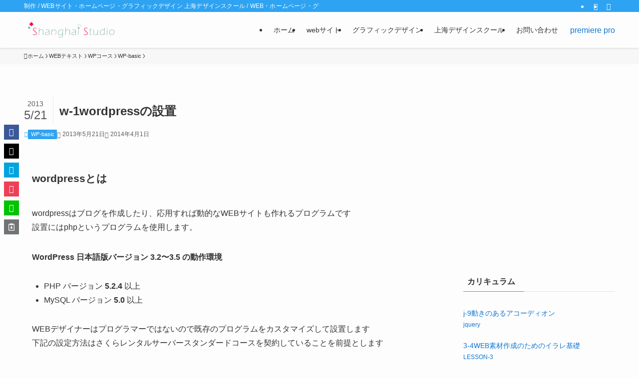

--- FILE ---
content_type: text/html; charset=UTF-8
request_url: http://design.silk.to/webtext/wp/wp-basic/952/
body_size: 107360
content:
<!DOCTYPE html>
<html lang="ja" data-loaded="false" data-scrolled="false" data-spmenu="closed">
<head>
<meta charset="utf-8">
<meta name="format-detection" content="telephone=no">
<meta http-equiv="X-UA-Compatible" content="IE=edge">
<meta name="viewport" content="width=device-width, viewport-fit=cover">
<title>w-1wordpressの設置 | 上海スタジオ</title>
<meta name='robots' content='max-image-preview:large' />
<link rel='dns-prefetch' href='//www.googletagmanager.com' />
<link rel="alternate" type="application/rss+xml" title="上海スタジオ &raquo; フィード" href="https://design.silk.to/feed/" />
<link rel="alternate" type="application/rss+xml" title="上海スタジオ &raquo; コメントフィード" href="https://design.silk.to/comments/feed/" />
<script type="text/javascript" id="wpp-js" src="http://design.silk.to/wp-content/plugins/wordpress-popular-posts/assets/js/wpp.min.js?ver=7.3.6" data-sampling="0" data-sampling-rate="100" data-api-url="https://design.silk.to/wp-json/wordpress-popular-posts" data-post-id="952" data-token="dab40da283" data-lang="0" data-debug="0"></script>

<!-- SEO SIMPLE PACK 3.6.2 -->
<meta name="description" content="wordpressとは wordpressはブログを作成したり、応用すれば動的なWEBサイトも作れるプログラムです 設置にはphpというプログラムを使用します。 WordPress 日本語版バージョン 3.2〜3.5 の動作環境 PHP バ">
<link rel="canonical" href="https://design.silk.to/webtext/wp/wp-basic/952/">
<meta property="og:locale" content="ja_JP">
<meta property="og:type" content="article">
<meta property="og:title" content="w-1wordpressの設置 | 上海スタジオ">
<meta property="og:description" content="wordpressとは wordpressはブログを作成したり、応用すれば動的なWEBサイトも作れるプログラムです 設置にはphpというプログラムを使用します。 WordPress 日本語版バージョン 3.2〜3.5 の動作環境 PHP バ">
<meta property="og:url" content="https://design.silk.to/webtext/wp/wp-basic/952/">
<meta property="og:site_name" content="上海スタジオ">
<meta name="twitter:card" content="summary">
<!-- Google Analytics (gtag.js) -->
<script async src="https://www.googletagmanager.com/gtag/js?id=G-NLL5VEZ74T"></script>
<script>
	window.dataLayer = window.dataLayer || [];
	function gtag(){dataLayer.push(arguments);}
	gtag("js", new Date());
	gtag("config", "G-NLL5VEZ74T");
</script>
	<!-- / SEO SIMPLE PACK -->

		<!-- This site uses the Google Analytics by MonsterInsights plugin v9.11.1 - Using Analytics tracking - https://www.monsterinsights.com/ -->
							<script src="//www.googletagmanager.com/gtag/js?id=G-X8Y9ZN15DC"  data-cfasync="false" data-wpfc-render="false" type="text/javascript" async></script>
			<script data-cfasync="false" data-wpfc-render="false" type="text/javascript">
				var mi_version = '9.11.1';
				var mi_track_user = true;
				var mi_no_track_reason = '';
								var MonsterInsightsDefaultLocations = {"page_location":"https:\/\/design.silk.to\/webtext\/wp\/wp-basic\/952\/"};
								if ( typeof MonsterInsightsPrivacyGuardFilter === 'function' ) {
					var MonsterInsightsLocations = (typeof MonsterInsightsExcludeQuery === 'object') ? MonsterInsightsPrivacyGuardFilter( MonsterInsightsExcludeQuery ) : MonsterInsightsPrivacyGuardFilter( MonsterInsightsDefaultLocations );
				} else {
					var MonsterInsightsLocations = (typeof MonsterInsightsExcludeQuery === 'object') ? MonsterInsightsExcludeQuery : MonsterInsightsDefaultLocations;
				}

								var disableStrs = [
										'ga-disable-G-X8Y9ZN15DC',
									];

				/* Function to detect opted out users */
				function __gtagTrackerIsOptedOut() {
					for (var index = 0; index < disableStrs.length; index++) {
						if (document.cookie.indexOf(disableStrs[index] + '=true') > -1) {
							return true;
						}
					}

					return false;
				}

				/* Disable tracking if the opt-out cookie exists. */
				if (__gtagTrackerIsOptedOut()) {
					for (var index = 0; index < disableStrs.length; index++) {
						window[disableStrs[index]] = true;
					}
				}

				/* Opt-out function */
				function __gtagTrackerOptout() {
					for (var index = 0; index < disableStrs.length; index++) {
						document.cookie = disableStrs[index] + '=true; expires=Thu, 31 Dec 2099 23:59:59 UTC; path=/';
						window[disableStrs[index]] = true;
					}
				}

				if ('undefined' === typeof gaOptout) {
					function gaOptout() {
						__gtagTrackerOptout();
					}
				}
								window.dataLayer = window.dataLayer || [];

				window.MonsterInsightsDualTracker = {
					helpers: {},
					trackers: {},
				};
				if (mi_track_user) {
					function __gtagDataLayer() {
						dataLayer.push(arguments);
					}

					function __gtagTracker(type, name, parameters) {
						if (!parameters) {
							parameters = {};
						}

						if (parameters.send_to) {
							__gtagDataLayer.apply(null, arguments);
							return;
						}

						if (type === 'event') {
														parameters.send_to = monsterinsights_frontend.v4_id;
							var hookName = name;
							if (typeof parameters['event_category'] !== 'undefined') {
								hookName = parameters['event_category'] + ':' + name;
							}

							if (typeof MonsterInsightsDualTracker.trackers[hookName] !== 'undefined') {
								MonsterInsightsDualTracker.trackers[hookName](parameters);
							} else {
								__gtagDataLayer('event', name, parameters);
							}
							
						} else {
							__gtagDataLayer.apply(null, arguments);
						}
					}

					__gtagTracker('js', new Date());
					__gtagTracker('set', {
						'developer_id.dZGIzZG': true,
											});
					if ( MonsterInsightsLocations.page_location ) {
						__gtagTracker('set', MonsterInsightsLocations);
					}
										__gtagTracker('config', 'G-X8Y9ZN15DC', {"forceSSL":"true","link_attribution":"true"} );
										window.gtag = __gtagTracker;										(function () {
						/* https://developers.google.com/analytics/devguides/collection/analyticsjs/ */
						/* ga and __gaTracker compatibility shim. */
						var noopfn = function () {
							return null;
						};
						var newtracker = function () {
							return new Tracker();
						};
						var Tracker = function () {
							return null;
						};
						var p = Tracker.prototype;
						p.get = noopfn;
						p.set = noopfn;
						p.send = function () {
							var args = Array.prototype.slice.call(arguments);
							args.unshift('send');
							__gaTracker.apply(null, args);
						};
						var __gaTracker = function () {
							var len = arguments.length;
							if (len === 0) {
								return;
							}
							var f = arguments[len - 1];
							if (typeof f !== 'object' || f === null || typeof f.hitCallback !== 'function') {
								if ('send' === arguments[0]) {
									var hitConverted, hitObject = false, action;
									if ('event' === arguments[1]) {
										if ('undefined' !== typeof arguments[3]) {
											hitObject = {
												'eventAction': arguments[3],
												'eventCategory': arguments[2],
												'eventLabel': arguments[4],
												'value': arguments[5] ? arguments[5] : 1,
											}
										}
									}
									if ('pageview' === arguments[1]) {
										if ('undefined' !== typeof arguments[2]) {
											hitObject = {
												'eventAction': 'page_view',
												'page_path': arguments[2],
											}
										}
									}
									if (typeof arguments[2] === 'object') {
										hitObject = arguments[2];
									}
									if (typeof arguments[5] === 'object') {
										Object.assign(hitObject, arguments[5]);
									}
									if ('undefined' !== typeof arguments[1].hitType) {
										hitObject = arguments[1];
										if ('pageview' === hitObject.hitType) {
											hitObject.eventAction = 'page_view';
										}
									}
									if (hitObject) {
										action = 'timing' === arguments[1].hitType ? 'timing_complete' : hitObject.eventAction;
										hitConverted = mapArgs(hitObject);
										__gtagTracker('event', action, hitConverted);
									}
								}
								return;
							}

							function mapArgs(args) {
								var arg, hit = {};
								var gaMap = {
									'eventCategory': 'event_category',
									'eventAction': 'event_action',
									'eventLabel': 'event_label',
									'eventValue': 'event_value',
									'nonInteraction': 'non_interaction',
									'timingCategory': 'event_category',
									'timingVar': 'name',
									'timingValue': 'value',
									'timingLabel': 'event_label',
									'page': 'page_path',
									'location': 'page_location',
									'title': 'page_title',
									'referrer' : 'page_referrer',
								};
								for (arg in args) {
																		if (!(!args.hasOwnProperty(arg) || !gaMap.hasOwnProperty(arg))) {
										hit[gaMap[arg]] = args[arg];
									} else {
										hit[arg] = args[arg];
									}
								}
								return hit;
							}

							try {
								f.hitCallback();
							} catch (ex) {
							}
						};
						__gaTracker.create = newtracker;
						__gaTracker.getByName = newtracker;
						__gaTracker.getAll = function () {
							return [];
						};
						__gaTracker.remove = noopfn;
						__gaTracker.loaded = true;
						window['__gaTracker'] = __gaTracker;
					})();
									} else {
										console.log("");
					(function () {
						function __gtagTracker() {
							return null;
						}

						window['__gtagTracker'] = __gtagTracker;
						window['gtag'] = __gtagTracker;
					})();
									}
			</script>
							<!-- / Google Analytics by MonsterInsights -->
		<style id='wp-img-auto-sizes-contain-inline-css' type='text/css'>
img:is([sizes=auto i],[sizes^="auto," i]){contain-intrinsic-size:3000px 1500px}
/*# sourceURL=wp-img-auto-sizes-contain-inline-css */
</style>
<style id='wp-block-library-inline-css' type='text/css'>
:root{--wp-block-synced-color:#7a00df;--wp-block-synced-color--rgb:122,0,223;--wp-bound-block-color:var(--wp-block-synced-color);--wp-editor-canvas-background:#ddd;--wp-admin-theme-color:#007cba;--wp-admin-theme-color--rgb:0,124,186;--wp-admin-theme-color-darker-10:#006ba1;--wp-admin-theme-color-darker-10--rgb:0,107,160.5;--wp-admin-theme-color-darker-20:#005a87;--wp-admin-theme-color-darker-20--rgb:0,90,135;--wp-admin-border-width-focus:2px}@media (min-resolution:192dpi){:root{--wp-admin-border-width-focus:1.5px}}.wp-element-button{cursor:pointer}:root .has-very-light-gray-background-color{background-color:#eee}:root .has-very-dark-gray-background-color{background-color:#313131}:root .has-very-light-gray-color{color:#eee}:root .has-very-dark-gray-color{color:#313131}:root .has-vivid-green-cyan-to-vivid-cyan-blue-gradient-background{background:linear-gradient(135deg,#00d084,#0693e3)}:root .has-purple-crush-gradient-background{background:linear-gradient(135deg,#34e2e4,#4721fb 50%,#ab1dfe)}:root .has-hazy-dawn-gradient-background{background:linear-gradient(135deg,#faaca8,#dad0ec)}:root .has-subdued-olive-gradient-background{background:linear-gradient(135deg,#fafae1,#67a671)}:root .has-atomic-cream-gradient-background{background:linear-gradient(135deg,#fdd79a,#004a59)}:root .has-nightshade-gradient-background{background:linear-gradient(135deg,#330968,#31cdcf)}:root .has-midnight-gradient-background{background:linear-gradient(135deg,#020381,#2874fc)}:root{--wp--preset--font-size--normal:16px;--wp--preset--font-size--huge:42px}.has-regular-font-size{font-size:1em}.has-larger-font-size{font-size:2.625em}.has-normal-font-size{font-size:var(--wp--preset--font-size--normal)}.has-huge-font-size{font-size:var(--wp--preset--font-size--huge)}.has-text-align-center{text-align:center}.has-text-align-left{text-align:left}.has-text-align-right{text-align:right}.has-fit-text{white-space:nowrap!important}#end-resizable-editor-section{display:none}.aligncenter{clear:both}.items-justified-left{justify-content:flex-start}.items-justified-center{justify-content:center}.items-justified-right{justify-content:flex-end}.items-justified-space-between{justify-content:space-between}.screen-reader-text{border:0;clip-path:inset(50%);height:1px;margin:-1px;overflow:hidden;padding:0;position:absolute;width:1px;word-wrap:normal!important}.screen-reader-text:focus{background-color:#ddd;clip-path:none;color:#444;display:block;font-size:1em;height:auto;left:5px;line-height:normal;padding:15px 23px 14px;text-decoration:none;top:5px;width:auto;z-index:100000}html :where(.has-border-color){border-style:solid}html :where([style*=border-top-color]){border-top-style:solid}html :where([style*=border-right-color]){border-right-style:solid}html :where([style*=border-bottom-color]){border-bottom-style:solid}html :where([style*=border-left-color]){border-left-style:solid}html :where([style*=border-width]){border-style:solid}html :where([style*=border-top-width]){border-top-style:solid}html :where([style*=border-right-width]){border-right-style:solid}html :where([style*=border-bottom-width]){border-bottom-style:solid}html :where([style*=border-left-width]){border-left-style:solid}html :where(img[class*=wp-image-]){height:auto;max-width:100%}:where(figure){margin:0 0 1em}html :where(.is-position-sticky){--wp-admin--admin-bar--position-offset:var(--wp-admin--admin-bar--height,0px)}@media screen and (max-width:600px){html :where(.is-position-sticky){--wp-admin--admin-bar--position-offset:0px}}

/*# sourceURL=wp-block-library-inline-css */
</style><style id='global-styles-inline-css' type='text/css'>
:root{--wp--preset--aspect-ratio--square: 1;--wp--preset--aspect-ratio--4-3: 4/3;--wp--preset--aspect-ratio--3-4: 3/4;--wp--preset--aspect-ratio--3-2: 3/2;--wp--preset--aspect-ratio--2-3: 2/3;--wp--preset--aspect-ratio--16-9: 16/9;--wp--preset--aspect-ratio--9-16: 9/16;--wp--preset--color--black: #000;--wp--preset--color--cyan-bluish-gray: #abb8c3;--wp--preset--color--white: #fff;--wp--preset--color--pale-pink: #f78da7;--wp--preset--color--vivid-red: #cf2e2e;--wp--preset--color--luminous-vivid-orange: #ff6900;--wp--preset--color--luminous-vivid-amber: #fcb900;--wp--preset--color--light-green-cyan: #7bdcb5;--wp--preset--color--vivid-green-cyan: #00d084;--wp--preset--color--pale-cyan-blue: #8ed1fc;--wp--preset--color--vivid-cyan-blue: #0693e3;--wp--preset--color--vivid-purple: #9b51e0;--wp--preset--color--swl-main: var(--color_main);--wp--preset--color--swl-main-thin: var(--color_main_thin);--wp--preset--color--swl-gray: var(--color_gray);--wp--preset--color--swl-deep-01: var(--color_deep01);--wp--preset--color--swl-deep-02: var(--color_deep02);--wp--preset--color--swl-deep-03: var(--color_deep03);--wp--preset--color--swl-deep-04: var(--color_deep04);--wp--preset--color--swl-pale-01: var(--color_pale01);--wp--preset--color--swl-pale-02: var(--color_pale02);--wp--preset--color--swl-pale-03: var(--color_pale03);--wp--preset--color--swl-pale-04: var(--color_pale04);--wp--preset--gradient--vivid-cyan-blue-to-vivid-purple: linear-gradient(135deg,rgb(6,147,227) 0%,rgb(155,81,224) 100%);--wp--preset--gradient--light-green-cyan-to-vivid-green-cyan: linear-gradient(135deg,rgb(122,220,180) 0%,rgb(0,208,130) 100%);--wp--preset--gradient--luminous-vivid-amber-to-luminous-vivid-orange: linear-gradient(135deg,rgb(252,185,0) 0%,rgb(255,105,0) 100%);--wp--preset--gradient--luminous-vivid-orange-to-vivid-red: linear-gradient(135deg,rgb(255,105,0) 0%,rgb(207,46,46) 100%);--wp--preset--gradient--very-light-gray-to-cyan-bluish-gray: linear-gradient(135deg,rgb(238,238,238) 0%,rgb(169,184,195) 100%);--wp--preset--gradient--cool-to-warm-spectrum: linear-gradient(135deg,rgb(74,234,220) 0%,rgb(151,120,209) 20%,rgb(207,42,186) 40%,rgb(238,44,130) 60%,rgb(251,105,98) 80%,rgb(254,248,76) 100%);--wp--preset--gradient--blush-light-purple: linear-gradient(135deg,rgb(255,206,236) 0%,rgb(152,150,240) 100%);--wp--preset--gradient--blush-bordeaux: linear-gradient(135deg,rgb(254,205,165) 0%,rgb(254,45,45) 50%,rgb(107,0,62) 100%);--wp--preset--gradient--luminous-dusk: linear-gradient(135deg,rgb(255,203,112) 0%,rgb(199,81,192) 50%,rgb(65,88,208) 100%);--wp--preset--gradient--pale-ocean: linear-gradient(135deg,rgb(255,245,203) 0%,rgb(182,227,212) 50%,rgb(51,167,181) 100%);--wp--preset--gradient--electric-grass: linear-gradient(135deg,rgb(202,248,128) 0%,rgb(113,206,126) 100%);--wp--preset--gradient--midnight: linear-gradient(135deg,rgb(2,3,129) 0%,rgb(40,116,252) 100%);--wp--preset--font-size--small: 0.9em;--wp--preset--font-size--medium: 1.1em;--wp--preset--font-size--large: 1.25em;--wp--preset--font-size--x-large: 42px;--wp--preset--font-size--xs: 0.75em;--wp--preset--font-size--huge: 1.6em;--wp--preset--spacing--20: 0.44rem;--wp--preset--spacing--30: 0.67rem;--wp--preset--spacing--40: 1rem;--wp--preset--spacing--50: 1.5rem;--wp--preset--spacing--60: 2.25rem;--wp--preset--spacing--70: 3.38rem;--wp--preset--spacing--80: 5.06rem;--wp--preset--shadow--natural: 6px 6px 9px rgba(0, 0, 0, 0.2);--wp--preset--shadow--deep: 12px 12px 50px rgba(0, 0, 0, 0.4);--wp--preset--shadow--sharp: 6px 6px 0px rgba(0, 0, 0, 0.2);--wp--preset--shadow--outlined: 6px 6px 0px -3px rgb(255, 255, 255), 6px 6px rgb(0, 0, 0);--wp--preset--shadow--crisp: 6px 6px 0px rgb(0, 0, 0);}:where(.is-layout-flex){gap: 0.5em;}:where(.is-layout-grid){gap: 0.5em;}body .is-layout-flex{display: flex;}.is-layout-flex{flex-wrap: wrap;align-items: center;}.is-layout-flex > :is(*, div){margin: 0;}body .is-layout-grid{display: grid;}.is-layout-grid > :is(*, div){margin: 0;}:where(.wp-block-columns.is-layout-flex){gap: 2em;}:where(.wp-block-columns.is-layout-grid){gap: 2em;}:where(.wp-block-post-template.is-layout-flex){gap: 1.25em;}:where(.wp-block-post-template.is-layout-grid){gap: 1.25em;}.has-black-color{color: var(--wp--preset--color--black) !important;}.has-cyan-bluish-gray-color{color: var(--wp--preset--color--cyan-bluish-gray) !important;}.has-white-color{color: var(--wp--preset--color--white) !important;}.has-pale-pink-color{color: var(--wp--preset--color--pale-pink) !important;}.has-vivid-red-color{color: var(--wp--preset--color--vivid-red) !important;}.has-luminous-vivid-orange-color{color: var(--wp--preset--color--luminous-vivid-orange) !important;}.has-luminous-vivid-amber-color{color: var(--wp--preset--color--luminous-vivid-amber) !important;}.has-light-green-cyan-color{color: var(--wp--preset--color--light-green-cyan) !important;}.has-vivid-green-cyan-color{color: var(--wp--preset--color--vivid-green-cyan) !important;}.has-pale-cyan-blue-color{color: var(--wp--preset--color--pale-cyan-blue) !important;}.has-vivid-cyan-blue-color{color: var(--wp--preset--color--vivid-cyan-blue) !important;}.has-vivid-purple-color{color: var(--wp--preset--color--vivid-purple) !important;}.has-black-background-color{background-color: var(--wp--preset--color--black) !important;}.has-cyan-bluish-gray-background-color{background-color: var(--wp--preset--color--cyan-bluish-gray) !important;}.has-white-background-color{background-color: var(--wp--preset--color--white) !important;}.has-pale-pink-background-color{background-color: var(--wp--preset--color--pale-pink) !important;}.has-vivid-red-background-color{background-color: var(--wp--preset--color--vivid-red) !important;}.has-luminous-vivid-orange-background-color{background-color: var(--wp--preset--color--luminous-vivid-orange) !important;}.has-luminous-vivid-amber-background-color{background-color: var(--wp--preset--color--luminous-vivid-amber) !important;}.has-light-green-cyan-background-color{background-color: var(--wp--preset--color--light-green-cyan) !important;}.has-vivid-green-cyan-background-color{background-color: var(--wp--preset--color--vivid-green-cyan) !important;}.has-pale-cyan-blue-background-color{background-color: var(--wp--preset--color--pale-cyan-blue) !important;}.has-vivid-cyan-blue-background-color{background-color: var(--wp--preset--color--vivid-cyan-blue) !important;}.has-vivid-purple-background-color{background-color: var(--wp--preset--color--vivid-purple) !important;}.has-black-border-color{border-color: var(--wp--preset--color--black) !important;}.has-cyan-bluish-gray-border-color{border-color: var(--wp--preset--color--cyan-bluish-gray) !important;}.has-white-border-color{border-color: var(--wp--preset--color--white) !important;}.has-pale-pink-border-color{border-color: var(--wp--preset--color--pale-pink) !important;}.has-vivid-red-border-color{border-color: var(--wp--preset--color--vivid-red) !important;}.has-luminous-vivid-orange-border-color{border-color: var(--wp--preset--color--luminous-vivid-orange) !important;}.has-luminous-vivid-amber-border-color{border-color: var(--wp--preset--color--luminous-vivid-amber) !important;}.has-light-green-cyan-border-color{border-color: var(--wp--preset--color--light-green-cyan) !important;}.has-vivid-green-cyan-border-color{border-color: var(--wp--preset--color--vivid-green-cyan) !important;}.has-pale-cyan-blue-border-color{border-color: var(--wp--preset--color--pale-cyan-blue) !important;}.has-vivid-cyan-blue-border-color{border-color: var(--wp--preset--color--vivid-cyan-blue) !important;}.has-vivid-purple-border-color{border-color: var(--wp--preset--color--vivid-purple) !important;}.has-vivid-cyan-blue-to-vivid-purple-gradient-background{background: var(--wp--preset--gradient--vivid-cyan-blue-to-vivid-purple) !important;}.has-light-green-cyan-to-vivid-green-cyan-gradient-background{background: var(--wp--preset--gradient--light-green-cyan-to-vivid-green-cyan) !important;}.has-luminous-vivid-amber-to-luminous-vivid-orange-gradient-background{background: var(--wp--preset--gradient--luminous-vivid-amber-to-luminous-vivid-orange) !important;}.has-luminous-vivid-orange-to-vivid-red-gradient-background{background: var(--wp--preset--gradient--luminous-vivid-orange-to-vivid-red) !important;}.has-very-light-gray-to-cyan-bluish-gray-gradient-background{background: var(--wp--preset--gradient--very-light-gray-to-cyan-bluish-gray) !important;}.has-cool-to-warm-spectrum-gradient-background{background: var(--wp--preset--gradient--cool-to-warm-spectrum) !important;}.has-blush-light-purple-gradient-background{background: var(--wp--preset--gradient--blush-light-purple) !important;}.has-blush-bordeaux-gradient-background{background: var(--wp--preset--gradient--blush-bordeaux) !important;}.has-luminous-dusk-gradient-background{background: var(--wp--preset--gradient--luminous-dusk) !important;}.has-pale-ocean-gradient-background{background: var(--wp--preset--gradient--pale-ocean) !important;}.has-electric-grass-gradient-background{background: var(--wp--preset--gradient--electric-grass) !important;}.has-midnight-gradient-background{background: var(--wp--preset--gradient--midnight) !important;}.has-small-font-size{font-size: var(--wp--preset--font-size--small) !important;}.has-medium-font-size{font-size: var(--wp--preset--font-size--medium) !important;}.has-large-font-size{font-size: var(--wp--preset--font-size--large) !important;}.has-x-large-font-size{font-size: var(--wp--preset--font-size--x-large) !important;}
/*# sourceURL=global-styles-inline-css */
</style>

<link rel='stylesheet' id='swell-icons-css' href='http://design.silk.to/wp-content/themes/swell/build/css/swell-icons.css?ver=2.15.0' type='text/css' media='all' />
<link rel='stylesheet' id='main_style-css' href='http://design.silk.to/wp-content/themes/swell/build/css/main.css?ver=2.15.0' type='text/css' media='all' />
<link rel='stylesheet' id='swell_blocks-css' href='http://design.silk.to/wp-content/themes/swell/build/css/blocks.css?ver=2.15.0' type='text/css' media='all' />
<style id='swell_custom-inline-css' type='text/css'>
:root{--swl-fz--content:4vw;--swl-font_family:"游ゴシック体", "Yu Gothic", YuGothic, "Hiragino Kaku Gothic ProN", "Hiragino Sans", Meiryo, sans-serif;--swl-font_weight:500;--color_main:#2ea3f2;--color_text:#333;--color_link:#1176d4;--color_htag:#2ea3f2;--color_bg:#fdfdfd;--color_gradient1:#d8ffff;--color_gradient2:#87e7ff;--color_main_thin:rgba(58, 204, 255, 0.05 );--color_main_dark:rgba(35, 122, 182, 1 );--color_list_check:#2ea3f2;--color_list_num:#2ea3f2;--color_list_good:#86dd7b;--color_list_triangle:#f4e03a;--color_list_bad:#f36060;--color_faq_q:#d55656;--color_faq_a:#6599b7;--color_icon_good:#3cd250;--color_icon_good_bg:#ecffe9;--color_icon_bad:#4b73eb;--color_icon_bad_bg:#eafaff;--color_icon_info:#f578b4;--color_icon_info_bg:#fff0fa;--color_icon_announce:#ffa537;--color_icon_announce_bg:#fff5f0;--color_icon_pen:#7a7a7a;--color_icon_pen_bg:#f7f7f7;--color_icon_book:#787364;--color_icon_book_bg:#f8f6ef;--color_icon_point:#ffa639;--color_icon_check:#86d67c;--color_icon_batsu:#f36060;--color_icon_hatena:#5295cc;--color_icon_caution:#f7da38;--color_icon_memo:#84878a;--color_deep01:#e44141;--color_deep02:#3d79d5;--color_deep03:#63a84d;--color_deep04:#f09f4d;--color_pale01:#fff2f0;--color_pale02:#f3f8fd;--color_pale03:#f1f9ee;--color_pale04:#fdf9ee;--color_mark_blue:#b7e3ff;--color_mark_green:#bdf9c3;--color_mark_yellow:#fcf69f;--color_mark_orange:#ffddbc;--border01:solid 1px var(--color_main);--border02:double 4px var(--color_main);--border03:dashed 2px var(--color_border);--border04:solid 4px var(--color_gray);--card_posts_thumb_ratio:56.25%;--list_posts_thumb_ratio:61.805%;--big_posts_thumb_ratio:56.25%;--thumb_posts_thumb_ratio:61.805%;--blogcard_thumb_ratio:56.25%;--color_header_bg:#fdfdfd;--color_header_text:#333;--color_footer_bg:#b0cfd6;--color_footer_text:#333;--container_size:1200px;--article_size:900px;--logo_size_sp:48px;--logo_size_pc:40px;--logo_size_pcfix:32px;}.swl-cell-bg[data-icon="doubleCircle"]{--cell-icon-color:#ffc977}.swl-cell-bg[data-icon="circle"]{--cell-icon-color:#94e29c}.swl-cell-bg[data-icon="triangle"]{--cell-icon-color:#eeda2f}.swl-cell-bg[data-icon="close"]{--cell-icon-color:#ec9191}.swl-cell-bg[data-icon="hatena"]{--cell-icon-color:#93c9da}.swl-cell-bg[data-icon="check"]{--cell-icon-color:#94e29c}.swl-cell-bg[data-icon="line"]{--cell-icon-color:#9b9b9b}.cap_box[data-colset="col1"]{--capbox-color:#f59b5f;--capbox-color--bg:#fff8eb}.cap_box[data-colset="col2"]{--capbox-color:#5fb9f5;--capbox-color--bg:#edf5ff}.cap_box[data-colset="col3"]{--capbox-color:#2fcd90;--capbox-color--bg:#eafaf2}.red_{--the-btn-color:#f74a4a;--the-btn-color2:#ffbc49;--the-solid-shadow: rgba(185, 56, 56, 1 )}.blue_{--the-btn-color:#20c9be;--the-btn-color2:#35eaff;--the-solid-shadow: rgba(24, 151, 143, 1 )}.green_{--the-btn-color:#62d847;--the-btn-color2:#7bf7bd;--the-solid-shadow: rgba(74, 162, 53, 1 )}.is-style-btn_normal{--the-btn-radius:4px}.is-style-btn_solid{--the-btn-radius:4px}.is-style-btn_shiny{--the-btn-radius:4px}.is-style-btn_line{--the-btn-radius:4px}.post_content blockquote{padding:1.5em 2em 1.5em 3em}.post_content blockquote::before{content:"";display:block;width:5px;height:calc(100% - 3em);top:1.5em;left:1.5em;border-left:solid 1px rgba(180,180,180,.75);border-right:solid 1px rgba(180,180,180,.75);}.mark_blue{background:-webkit-linear-gradient(transparent 64%,var(--color_mark_blue) 0%);background:linear-gradient(transparent 64%,var(--color_mark_blue) 0%)}.mark_green{background:-webkit-linear-gradient(transparent 64%,var(--color_mark_green) 0%);background:linear-gradient(transparent 64%,var(--color_mark_green) 0%)}.mark_yellow{background:-webkit-linear-gradient(transparent 64%,var(--color_mark_yellow) 0%);background:linear-gradient(transparent 64%,var(--color_mark_yellow) 0%)}.mark_orange{background:-webkit-linear-gradient(transparent 64%,var(--color_mark_orange) 0%);background:linear-gradient(transparent 64%,var(--color_mark_orange) 0%)}[class*="is-style-icon_"]{color:#333;border-width:0}[class*="is-style-big_icon_"]{border-width:2px;border-style:solid}[data-col="gray"] .c-balloon__text{background:#f7f7f7;border-color:#ccc}[data-col="gray"] .c-balloon__before{border-right-color:#f7f7f7}[data-col="green"] .c-balloon__text{background:#d1f8c2;border-color:#9ddd93}[data-col="green"] .c-balloon__before{border-right-color:#d1f8c2}[data-col="blue"] .c-balloon__text{background:#e2f6ff;border-color:#93d2f0}[data-col="blue"] .c-balloon__before{border-right-color:#e2f6ff}[data-col="red"] .c-balloon__text{background:#ffebeb;border-color:#f48789}[data-col="red"] .c-balloon__before{border-right-color:#ffebeb}[data-col="yellow"] .c-balloon__text{background:#f9f7d2;border-color:#fbe593}[data-col="yellow"] .c-balloon__before{border-right-color:#f9f7d2}.-type-list2 .p-postList__body::after,.-type-big .p-postList__body::after{content: "READ MORE »";}.c-postThumb__cat{background-color:#2ea3f2;color:#fff;background-image: repeating-linear-gradient(-45deg,rgba(255,255,255,.1),rgba(255,255,255,.1) 6px,transparent 6px,transparent 12px)}.post_content h2:where(:not([class^="swell-block-"]):not(.faq_q):not(.p-postList__title)){background:var(--color_htag);padding:.75em 1em;color:#fff}.post_content h2:where(:not([class^="swell-block-"]):not(.faq_q):not(.p-postList__title))::before{position:absolute;display:block;pointer-events:none;content:"";top:-4px;left:0;width:100%;height:calc(100% + 4px);box-sizing:content-box;border-top:solid 2px var(--color_htag);border-bottom:solid 2px var(--color_htag)}.post_content h3:where(:not([class^="swell-block-"]):not(.faq_q):not(.p-postList__title)){padding:0 .5em .5em}.post_content h3:where(:not([class^="swell-block-"]):not(.faq_q):not(.p-postList__title))::before{content:"";width:100%;height:2px;background: repeating-linear-gradient(90deg, var(--color_htag) 0%, var(--color_htag) 29.3%, rgba(150,150,150,.2) 29.3%, rgba(150,150,150,.2) 100%)}.post_content h4:where(:not([class^="swell-block-"]):not(.faq_q):not(.p-postList__title)){padding:0 0 0 16px;border-left:solid 2px var(--color_htag)}.l-header{box-shadow: 0 1px 4px rgba(0,0,0,.12)}.l-header__bar{color:#fff;background:var(--color_main)}.l-header__menuBtn{order:1}.l-header__customBtn{order:3}.c-gnav a::after{background:var(--color_main);width:100%;height:2px;transform:scaleX(0)}.p-spHeadMenu .menu-item.-current{border-bottom-color:var(--color_main)}.c-gnav > li:hover > a::after,.c-gnav > .-current > a::after{transform: scaleX(1)}.c-gnav .sub-menu{color:#333;background:#fff}.l-fixHeader::before{opacity:1}#pagetop{border-radius:50%}#fix_bottom_menu{color:#333}#fix_bottom_menu::before{background:#fff;opacity:0.9}.c-widget__title.-spmenu{padding:.5em .75em;border-radius:var(--swl-radius--2, 0px);background:var(--color_main);color:#fff;}.c-widget__title.-footer{padding:.5em}.c-widget__title.-footer::before{content:"";bottom:0;left:0;width:40%;z-index:1;background:var(--color_main)}.c-widget__title.-footer::after{content:"";bottom:0;left:0;width:100%;background:var(--color_border)}.c-secTitle{border-left:solid 2px var(--color_main);padding:0em .75em}.p-spMenu{color:#333}.p-spMenu__inner::before{background:#fdfdfd;opacity:1}.p-spMenu__overlay{background:#000;opacity:0.6}[class*="page-numbers"]{color:#fff;background-color:#dedede}a{text-decoration: none}.l-topTitleArea.c-filterLayer::before{background-color:#000;opacity:0.2;content:""}@media screen and (min-width: 960px){:root{}}@media screen and (max-width: 959px){:root{}.l-header__logo{order:2;text-align:center}}@media screen and (min-width: 600px){:root{--swl-fz--content:16px;}}@media screen and (max-width: 599px){:root{}}@media (min-width: 1108px) {.alignwide{left:-100px;width:calc(100% + 200px);}}@media (max-width: 1108px) {.-sidebar-off .swell-block-fullWide__inner.l-container .alignwide{left:0px;width:100%;}}.l-fixHeader .l-fixHeader__gnav{order:0}[data-scrolled=true] .l-fixHeader[data-ready]{opacity:1;-webkit-transform:translateY(0)!important;transform:translateY(0)!important;visibility:visible}.-body-solid .l-fixHeader{box-shadow:0 2px 4px var(--swl-color_shadow)}.l-fixHeader__inner{align-items:stretch;color:var(--color_header_text);display:flex;padding-bottom:0;padding-top:0;position:relative;z-index:1}.l-fixHeader__logo{align-items:center;display:flex;line-height:1;margin-right:24px;order:0;padding:16px 0}[data-scrolled=true] #fix_bottom_menu{bottom:0}#fix_bottom_menu{box-shadow:0 0 4px rgba(0,0,0,.1);transition:bottom .4s;width:100%;z-index:100}#fix_bottom_menu:before{display:block;z-index:0}#fix_bottom_menu .menu_list{align-items:center;display:flex;height:50px;justify-content:space-between;padding:2px 0 0;position:relative;z-index:1}#fix_bottom_menu .menu_btn .open_btn{opacity:1;-webkit-transform:scale(1.1);transform:scale(1.1)}#fix_bottom_menu .menu-item{flex:1 1 100%;margin:0;padding:0;text-align:center}#fix_bottom_menu .menu-item a{color:inherit;display:block;line-height:1;text-decoration:none}#fix_bottom_menu .menu-item i{color:inherit;display:block;font-size:20px;height:20px;line-height:20px;text-align:center}#fix_bottom_menu .menu-item i:before{color:inherit;display:inline-block}#fix_bottom_menu span{color:inherit;display:block;font-size:10px;line-height:1;margin-top:4px;width:100%}@media not all and (min-width:960px){#fix_bottom_menu{display:block;padding-bottom:calc(env(safe-area-inset-bottom)*.5)}}.l-header__bar{position:relative;width:100%}.l-header__bar .c-catchphrase{color:inherit;font-size:12px;letter-spacing:var(--swl-letter_spacing,.2px);line-height:14px;margin-right:auto;overflow:hidden;padding:4px 0;white-space:nowrap;width:50%}.l-header__bar .c-iconList .c-iconList__link{margin:0;padding:4px 6px}.l-header__barInner{align-items:center;display:flex;justify-content:flex-end}@media (min-width:960px){.-series .l-header__inner{align-items:stretch;display:flex}.-series .l-header__logo{align-items:center;display:flex;flex-wrap:wrap;margin-right:24px;padding:16px 0}.-series .l-header__logo .c-catchphrase{font-size:13px;padding:4px 0}.-series .c-headLogo{margin-right:16px}.-series-right .l-header__inner{justify-content:space-between}.-series-right .c-gnavWrap{margin-left:auto}.-series-right .w-header{margin-left:12px}.-series-left .w-header{margin-left:auto}}@media (min-width:960px) and (min-width:600px){.-series .c-headLogo{max-width:400px}}.c-gnav .sub-menu a:before,.c-listMenu a:before{-webkit-font-smoothing:antialiased;-moz-osx-font-smoothing:grayscale;font-family:icomoon!important;font-style:normal;font-variant:normal;font-weight:400;line-height:1;text-transform:none}.c-submenuToggleBtn{display:none}.c-listMenu a{padding:.75em 1em .75em 1.5em;transition:padding .25s}.c-listMenu a:hover{padding-left:1.75em;padding-right:.75em}.c-gnav .sub-menu a:before,.c-listMenu a:before{color:inherit;content:"\e921";display:inline-block;left:2px;position:absolute;top:50%;-webkit-transform:translateY(-50%);transform:translateY(-50%);vertical-align:middle}.widget_categories>ul>.cat-item>a,.wp-block-categories-list>li>a{padding-left:1.75em}.c-listMenu .children,.c-listMenu .sub-menu{margin:0}.c-listMenu .children a,.c-listMenu .sub-menu a{font-size:.9em;padding-left:2.5em}.c-listMenu .children a:before,.c-listMenu .sub-menu a:before{left:1em}.c-listMenu .children a:hover,.c-listMenu .sub-menu a:hover{padding-left:2.75em}.c-listMenu .children ul a,.c-listMenu .sub-menu ul a{padding-left:3.25em}.c-listMenu .children ul a:before,.c-listMenu .sub-menu ul a:before{left:1.75em}.c-listMenu .children ul a:hover,.c-listMenu .sub-menu ul a:hover{padding-left:3.5em}.c-gnav li:hover>.sub-menu{opacity:1;visibility:visible}.c-gnav .sub-menu:before{background:inherit;content:"";height:100%;left:0;position:absolute;top:0;width:100%;z-index:0}.c-gnav .sub-menu .sub-menu{left:100%;top:0;z-index:-1}.c-gnav .sub-menu a{padding-left:2em}.c-gnav .sub-menu a:before{left:.5em}.c-gnav .sub-menu a:hover .ttl{left:4px}:root{--color_content_bg:var(--color_bg);}.c-widget__title.-side{padding:.5em}.c-widget__title.-side::before{content:"";bottom:0;left:0;width:40%;z-index:1;background:var(--color_main)}.c-widget__title.-side::after{content:"";bottom:0;left:0;width:100%;background:var(--color_border)}.c-shareBtns__item:not(:last-child){margin-right:4px}.c-shareBtns__btn{padding:8px 0}@media screen and (min-width: 960px){:root{}}@media screen and (max-width: 959px){:root{}}@media screen and (min-width: 600px){:root{}}@media screen and (max-width: 599px){:root{}}.swell-block-fullWide__inner.l-container{--swl-fw_inner_pad:var(--swl-pad_container,0px)}@media (min-width:960px){.-sidebar-on .l-content .alignfull,.-sidebar-on .l-content .alignwide{left:-16px;width:calc(100% + 32px)}.swell-block-fullWide__inner.l-article{--swl-fw_inner_pad:var(--swl-pad_post_content,0px)}.-sidebar-on .swell-block-fullWide__inner .alignwide{left:0;width:100%}.-sidebar-on .swell-block-fullWide__inner .alignfull{left:calc(0px - var(--swl-fw_inner_pad, 0))!important;margin-left:0!important;margin-right:0!important;width:calc(100% + var(--swl-fw_inner_pad, 0)*2)!important}}.p-relatedPosts .p-postList__item{margin-bottom:1.5em}.p-relatedPosts .p-postList__times,.p-relatedPosts .p-postList__times>:last-child{margin-right:0}@media (min-width:600px){.p-relatedPosts .p-postList__item{width:33.33333%}}@media screen and (min-width:600px) and (max-width:1239px){.p-relatedPosts .p-postList__item:nth-child(7),.p-relatedPosts .p-postList__item:nth-child(8){display:none}}@media screen and (min-width:1240px){.p-relatedPosts .p-postList__item{width:25%}}.-index-off .p-toc,.swell-toc-placeholder:empty{display:none}.p-toc.-modal{height:100%;margin:0;overflow-y:auto;padding:0}#main_content .p-toc{border-radius:var(--swl-radius--2,0);margin:4em auto;max-width:800px}#sidebar .p-toc{margin-top:-.5em}.p-toc .__pn:before{content:none!important;counter-increment:none}.p-toc .__prev{margin:0 0 1em}.p-toc .__next{margin:1em 0 0}.p-toc.is-omitted:not([data-omit=ct]) [data-level="2"] .p-toc__childList{height:0;margin-bottom:-.5em;visibility:hidden}.p-toc.is-omitted:not([data-omit=nest]){position:relative}.p-toc.is-omitted:not([data-omit=nest]):before{background:linear-gradient(hsla(0,0%,100%,0),var(--color_bg));bottom:5em;content:"";height:4em;left:0;opacity:.75;pointer-events:none;position:absolute;width:100%;z-index:1}.p-toc.is-omitted:not([data-omit=nest]):after{background:var(--color_bg);bottom:0;content:"";height:5em;left:0;opacity:.75;position:absolute;width:100%;z-index:1}.p-toc.is-omitted:not([data-omit=nest]) .__next,.p-toc.is-omitted:not([data-omit=nest]) [data-omit="1"]{display:none}.p-toc .p-toc__expandBtn{background-color:#f7f7f7;border:rgba(0,0,0,.2);border-radius:5em;box-shadow:0 0 0 1px #bbb;color:#333;display:block;font-size:14px;line-height:1.5;margin:.75em auto 0;min-width:6em;padding:.5em 1em;position:relative;transition:box-shadow .25s;z-index:2}.p-toc[data-omit=nest] .p-toc__expandBtn{display:inline-block;font-size:13px;margin:0 0 0 1.25em;padding:.5em .75em}.p-toc:not([data-omit=nest]) .p-toc__expandBtn:after,.p-toc:not([data-omit=nest]) .p-toc__expandBtn:before{border-top-color:inherit;border-top-style:dotted;border-top-width:3px;content:"";display:block;height:1px;position:absolute;top:calc(50% - 1px);transition:border-color .25s;width:100%;width:22px}.p-toc:not([data-omit=nest]) .p-toc__expandBtn:before{right:calc(100% + 1em)}.p-toc:not([data-omit=nest]) .p-toc__expandBtn:after{left:calc(100% + 1em)}.p-toc.is-expanded .p-toc__expandBtn{border-color:transparent}.p-toc__ttl{display:block;font-size:1.2em;line-height:1;position:relative;text-align:center}.p-toc__ttl:before{content:"\e918";display:inline-block;font-family:icomoon;margin-right:.5em;padding-bottom:2px;vertical-align:middle}#index_modal .p-toc__ttl{margin-bottom:.5em}.p-toc__list li{line-height:1.6}.p-toc__list>li+li{margin-top:.5em}.p-toc__list .p-toc__childList{padding-left:.5em}.p-toc__list [data-level="3"]{font-size:.9em}.p-toc__list .mininote{display:none}.post_content .p-toc__list{padding-left:0}#sidebar .p-toc__list{margin-bottom:0}#sidebar .p-toc__list .p-toc__childList{padding-left:0}.p-toc__link{color:inherit;font-size:inherit;text-decoration:none}.p-toc__link:hover{opacity:.8}.p-toc.-double{background:var(--color_gray);background:linear-gradient(-45deg,transparent 25%,var(--color_gray) 25%,var(--color_gray) 50%,transparent 50%,transparent 75%,var(--color_gray) 75%,var(--color_gray));background-clip:padding-box;background-size:4px 4px;border-bottom:4px double var(--color_border);border-top:4px double var(--color_border);padding:1.5em 1em 1em}.p-toc.-double .p-toc__ttl{margin-bottom:.75em}@media (min-width:960px){#main_content .p-toc{width:92%}}@media (hover:hover){.p-toc .p-toc__expandBtn:hover{border-color:transparent;box-shadow:0 0 0 2px currentcolor}}@media (min-width:600px){.p-toc.-double{padding:2em}}.p-pnLinks{align-items:stretch;display:flex;justify-content:space-between;margin:2em 0}.p-pnLinks__item{font-size:3vw;position:relative;width:49%}.p-pnLinks__item:before{content:"";display:block;height:.5em;pointer-events:none;position:absolute;top:50%;width:.5em;z-index:1}.p-pnLinks__item.-prev:before{border-bottom:1px solid;border-left:1px solid;left:.35em;-webkit-transform:rotate(45deg) translateY(-50%);transform:rotate(45deg) translateY(-50%)}.p-pnLinks__item.-prev .p-pnLinks__thumb{margin-right:8px}.p-pnLinks__item.-next .p-pnLinks__link{justify-content:flex-end}.p-pnLinks__item.-next:before{border-bottom:1px solid;border-right:1px solid;right:.35em;-webkit-transform:rotate(-45deg) translateY(-50%);transform:rotate(-45deg) translateY(-50%)}.p-pnLinks__item.-next .p-pnLinks__thumb{margin-left:8px;order:2}.p-pnLinks__item.-next:first-child{margin-left:auto}.p-pnLinks__link{align-items:center;border-radius:var(--swl-radius--2,0);color:inherit;display:flex;height:100%;line-height:1.4;min-height:4em;padding:.6em 1em .5em;position:relative;text-decoration:none;transition:box-shadow .25s;width:100%}.p-pnLinks__thumb{border-radius:var(--swl-radius--4,0);height:32px;-o-object-fit:cover;object-fit:cover;width:48px}.p-pnLinks .-prev .p-pnLinks__link{border-left:1.25em solid var(--color_main)}.p-pnLinks .-prev:before{color:#fff}.p-pnLinks .-next .p-pnLinks__link{border-right:1.25em solid var(--color_main)}.p-pnLinks .-next:before{color:#fff}@media not all and (min-width:960px){.p-pnLinks.-thumb-on{display:block}.p-pnLinks.-thumb-on .p-pnLinks__item{width:100%}}@media (min-width:600px){.p-pnLinks__item{font-size:13px}.p-pnLinks__thumb{height:48px;width:72px}.p-pnLinks__title{transition:-webkit-transform .25s;transition:transform .25s;transition:transform .25s,-webkit-transform .25s}.-prev>.p-pnLinks__link:hover .p-pnLinks__title{-webkit-transform:translateX(4px);transform:translateX(4px)}.-next>.p-pnLinks__link:hover .p-pnLinks__title{-webkit-transform:translateX(-4px);transform:translateX(-4px)}.p-pnLinks .-prev .p-pnLinks__link:hover{box-shadow:1px 1px 2px var(--swl-color_shadow)}.p-pnLinks .-next .p-pnLinks__link:hover{box-shadow:-1px 1px 2px var(--swl-color_shadow)}}
/*# sourceURL=swell_custom-inline-css */
</style>
<link rel='stylesheet' id='swell-loaded-animation-css' href='http://design.silk.to/wp-content/themes/swell/build/css/modules/loaded-animation.css?ver=2.15.0' type='text/css' media='all' />
<link rel='stylesheet' id='swell-parts/footer-css' href='http://design.silk.to/wp-content/themes/swell/build/css/modules/parts/footer.css?ver=2.15.0' type='text/css' media='all' />
<link rel='stylesheet' id='swell-page/single-css' href='http://design.silk.to/wp-content/themes/swell/build/css/modules/page/single.css?ver=2.15.0' type='text/css' media='all' />
<style id='classic-theme-styles-inline-css' type='text/css'>
/*! This file is auto-generated */
.wp-block-button__link{color:#fff;background-color:#32373c;border-radius:9999px;box-shadow:none;text-decoration:none;padding:calc(.667em + 2px) calc(1.333em + 2px);font-size:1.125em}.wp-block-file__button{background:#32373c;color:#fff;text-decoration:none}
/*# sourceURL=/wp-includes/css/classic-themes.min.css */
</style>
<link rel='stylesheet' id='contact-form-7-css' href='http://design.silk.to/wp-content/plugins/contact-form-7/includes/css/styles.css?ver=6.1.4' type='text/css' media='all' />
<link rel='stylesheet' id='wordpress-popular-posts-css-css' href='http://design.silk.to/wp-content/plugins/wordpress-popular-posts/assets/css/wpp.css?ver=7.3.6' type='text/css' media='all' />
<link rel='stylesheet' id='child_style-css' href='http://design.silk.to/wp-content/themes/swell_silk_to/style.css?ver=2025012025856' type='text/css' media='all' />
<script type="text/javascript" src="http://design.silk.to/wp-content/plugins/google-analytics-for-wordpress/assets/js/frontend-gtag.min.js?ver=9.11.1" id="monsterinsights-frontend-script-js" async="async" data-wp-strategy="async"></script>
<script data-cfasync="false" data-wpfc-render="false" type="text/javascript" id='monsterinsights-frontend-script-js-extra'>/* <![CDATA[ */
var monsterinsights_frontend = {"js_events_tracking":"true","download_extensions":"doc,pdf,ppt,zip,xls,docx,pptx,xlsx","inbound_paths":"[{\"path\":\"\\\/go\\\/\",\"label\":\"affiliate\"},{\"path\":\"\\\/recommend\\\/\",\"label\":\"affiliate\"}]","home_url":"https:\/\/design.silk.to","hash_tracking":"false","v4_id":"G-X8Y9ZN15DC"};/* ]]> */
</script>

<noscript><link href="http://design.silk.to/wp-content/themes/swell/build/css/noscript.css" rel="stylesheet"></noscript>
<link rel="https://api.w.org/" href="https://design.silk.to/wp-json/" /><link rel="alternate" title="JSON" type="application/json" href="https://design.silk.to/wp-json/wp/v2/posts/952" /><link rel='shortlink' href='https://design.silk.to/?p=952' />
<style>
		#category-posts-2-internal ul {padding: 0;}
#category-posts-2-internal .cat-post-item img {max-width: initial; max-height: initial; margin: initial;}
#category-posts-2-internal .cat-post-author {margin-bottom: 0;}
#category-posts-2-internal .cat-post-thumbnail {margin: 5px 10px 5px 0;}
#category-posts-2-internal .cat-post-item:before {content: ""; clear: both;}
#category-posts-2-internal .cat-post-excerpt-more {display: inline-block;}
#category-posts-2-internal .cat-post-item {list-style: none; margin: 3px 0 10px; padding: 3px 0;}
#category-posts-2-internal .cat-post-current .cat-post-title {font-weight: bold; text-transform: uppercase;}
#category-posts-2-internal [class*=cat-post-tax] {font-size: 0.85em;}
#category-posts-2-internal [class*=cat-post-tax] * {display:inline-block;}
#category-posts-2-internal .cat-post-item:after {content: ""; display: table;	clear: both;}
#category-posts-2-internal .cat-post-item .cat-post-title {overflow: hidden;text-overflow: ellipsis;white-space: initial;display: -webkit-box;-webkit-line-clamp: 2;-webkit-box-orient: vertical;padding-bottom: 0 !important;}
#category-posts-2-internal .cat-post-item:after {content: ""; display: table;	clear: both;}
#category-posts-2-internal .cat-post-thumbnail {display:block; float:left; margin:5px 10px 5px 0;}
#category-posts-2-internal .cat-post-crop {overflow:hidden;display:block;}
#category-posts-2-internal p {margin:5px 0 0 0}
#category-posts-2-internal li > div {margin:5px 0 0 0; clear:both;}
#category-posts-2-internal .dashicons {vertical-align:middle;}
</style>
		<meta name="generator" content="Site Kit by Google 1.170.0" />            <style id="wpp-loading-animation-styles">@-webkit-keyframes bgslide{from{background-position-x:0}to{background-position-x:-200%}}@keyframes bgslide{from{background-position-x:0}to{background-position-x:-200%}}.wpp-widget-block-placeholder,.wpp-shortcode-placeholder{margin:0 auto;width:60px;height:3px;background:#dd3737;background:linear-gradient(90deg,#dd3737 0%,#571313 10%,#dd3737 100%);background-size:200% auto;border-radius:3px;-webkit-animation:bgslide 1s infinite linear;animation:bgslide 1s infinite linear}</style>
            <!-- This code is added by Analytify (8.0.1) https://analytify.io/ !-->
						<script async src="https://www.googletagmanager.com/gtag/js?id=G-NLL5VEZ74T"></script>
			<script>
			window.dataLayer = window.dataLayer || [];
			function gtag(){dataLayer.push(arguments);}
			gtag('js', new Date());

			const configuration = {"anonymize_ip":"false","forceSSL":"false","allow_display_features":"false","debug_mode":true};
			const gaID = 'G-NLL5VEZ74T';

			
			gtag('config', gaID, configuration);

			
			</script>

			<!-- This code is added by Analytify (8.0.1) !--><!-- Analytics by WP Statistics - https://wp-statistics.com -->
<link rel="icon" href="https://design.silk.to/wp-content/uploads/cropped-logo-bg-32x32.gif" sizes="32x32" />
<link rel="icon" href="https://design.silk.to/wp-content/uploads/cropped-logo-bg-192x192.gif" sizes="192x192" />
<link rel="apple-touch-icon" href="https://design.silk.to/wp-content/uploads/cropped-logo-bg-180x180.gif" />
<meta name="msapplication-TileImage" content="https://design.silk.to/wp-content/uploads/cropped-logo-bg-270x270.gif" />

<link rel="stylesheet" href="http://design.silk.to/wp-content/themes/swell/build/css/print.css" media="print" >
</head>
<body>
<div id="body_wrap" class="wp-singular post-template-default single single-post postid-952 single-format-standard wp-theme-swell wp-child-theme-swell_silk_to -sidebar-on -frame-off id_952" >
<div id="sp_menu" class="p-spMenu -left">
	<div class="p-spMenu__inner">
		<div class="p-spMenu__closeBtn">
			<button class="c-iconBtn -menuBtn c-plainBtn" data-onclick="toggleMenu" aria-label="メニューを閉じる">
				<i class="c-iconBtn__icon icon-close-thin"></i>
			</button>
		</div>
		<div class="p-spMenu__body">
			<div class="c-widget__title -spmenu">
				MENU			</div>
			<div class="p-spMenu__nav">
				<ul class="c-spnav c-listMenu"><li class="menu-item menu-item-type-custom menu-item-object-custom menu-item-1373"><a href="http://design.silk.to/">ホーム</a></li>
<li class="menu-item menu-item-type-post_type menu-item-object-page menu-item-has-children menu-item-1002"><a href="https://design.silk.to/webflow.html">webサイト</a>
<ul class="sub-menu">
	<li class="menu-item menu-item-type-post_type menu-item-object-page menu-item-821"><a href="https://design.silk.to/webflow.html">制作の流れ</a></li>
	<li class="menu-item menu-item-type-post_type menu-item-object-page menu-item-827"><a href="https://design.silk.to/webkakaku.html">料金表</a></li>
</ul>
</li>
<li class="menu-item menu-item-type-post_type menu-item-object-page menu-item-has-children menu-item-1001"><a href="https://design.silk.to/graflow.html">グラフィックデザイン</a>
<ul class="sub-menu">
	<li class="menu-item menu-item-type-post_type menu-item-object-page menu-item-822"><a href="https://design.silk.to/graflow.html">制作の流れ</a></li>
	<li class="menu-item menu-item-type-post_type menu-item-object-page menu-item-824"><a href="https://design.silk.to/grakakaku.html">料金表</a></li>
</ul>
</li>
<li class="menu-item menu-item-type-post_type menu-item-object-page menu-item-1003"><a href="https://design.silk.to/webschool.html">上海デザインスクール</a></li>
<li class="menu-item menu-item-type-post_type menu-item-object-page menu-item-825"><a href="https://design.silk.to/otoiawase.html">お問い合わせ</a></li>
</ul>			</div>
					</div>
	</div>
	<div class="p-spMenu__overlay c-overlay" data-onclick="toggleMenu"></div>
</div>
<header id="header" class="l-header -series -series-right" data-spfix="1">
	<div class="l-header__bar pc_">
	<div class="l-header__barInner l-container">
		<div class="c-catchphrase">制作 / WEBサイト・ホームページ・グラフィックデザイン 上海デザインスクール / WEB・ホームページ・グラフィックデザイン</div><ul class="c-iconList">
						<li class="c-iconList__item -rss">
						<a href="https://design.silk.to/feed/" target="_blank" rel="noopener" class="c-iconList__link u-fz-14 hov-flash" aria-label="rss">
							<i class="c-iconList__icon icon-rss" role="presentation"></i>
						</a>
					</li>
									<li class="c-iconList__item -search">
						<button class="c-iconList__link c-plainBtn u-fz-14 hov-flash" data-onclick="toggleSearch" aria-label="検索">
							<i class="c-iconList__icon icon-search" role="presentation"></i>
						</button>
					</li>
				</ul>
	</div>
</div>
	<div class="l-header__inner l-container">
		<div class="l-header__logo">
			<div class="c-headLogo -img"><a href="https://design.silk.to/" title="上海スタジオ" class="c-headLogo__link" rel="home"><img width="381" height="80"  src="https://design.silk.to/wp-content/uploads/header-logo2.png" alt="上海スタジオ" class="c-headLogo__img" sizes="(max-width: 959px) 50vw, 800px" decoding="async" loading="eager" ></a></div>					</div>
		<nav id="gnav" class="l-header__gnav c-gnavWrap">
					<ul class="c-gnav">
			<li class="menu-item menu-item-type-custom menu-item-object-custom menu-item-1373"><a href="http://design.silk.to/"><span class="ttl">ホーム</span></a></li>
<li class="menu-item menu-item-type-post_type menu-item-object-page menu-item-has-children menu-item-1002"><a href="https://design.silk.to/webflow.html"><span class="ttl">webサイト</span></a>
<ul class="sub-menu">
	<li class="menu-item menu-item-type-post_type menu-item-object-page menu-item-821"><a href="https://design.silk.to/webflow.html"><span class="ttl">制作の流れ</span></a></li>
	<li class="menu-item menu-item-type-post_type menu-item-object-page menu-item-827"><a href="https://design.silk.to/webkakaku.html"><span class="ttl">料金表</span></a></li>
</ul>
</li>
<li class="menu-item menu-item-type-post_type menu-item-object-page menu-item-has-children menu-item-1001"><a href="https://design.silk.to/graflow.html"><span class="ttl">グラフィックデザイン</span></a>
<ul class="sub-menu">
	<li class="menu-item menu-item-type-post_type menu-item-object-page menu-item-822"><a href="https://design.silk.to/graflow.html"><span class="ttl">制作の流れ</span></a></li>
	<li class="menu-item menu-item-type-post_type menu-item-object-page menu-item-824"><a href="https://design.silk.to/grakakaku.html"><span class="ttl">料金表</span></a></li>
</ul>
</li>
<li class="menu-item menu-item-type-post_type menu-item-object-page menu-item-1003"><a href="https://design.silk.to/webschool.html"><span class="ttl">上海デザインスクール</span></a></li>
<li class="menu-item menu-item-type-post_type menu-item-object-page menu-item-825"><a href="https://design.silk.to/otoiawase.html"><span class="ttl">お問い合わせ</span></a></li>
					</ul>
			</nav>
		<div class="w-header pc_"><div class="w-header__inner"><div id="text-10" class="w-header__item widget_text">			<div class="textwidget"><p><a href="https://design.silk.to/design-blog/movie-design-blog/2997/">premiere pro</a></p>
</div>
		</div></div></div><div class="l-header__customBtn sp_">
			<button class="c-iconBtn c-plainBtn" data-onclick="toggleSearch" aria-label="検索ボタン">
			<i class="c-iconBtn__icon icon-search"></i>
					</button>
	</div>
<div class="l-header__menuBtn sp_">
	<button class="c-iconBtn -menuBtn c-plainBtn" data-onclick="toggleMenu" aria-label="メニューボタン">
		<i class="c-iconBtn__icon icon-menu-thin"></i>
			</button>
</div>
	</div>
	</header>
<div id="fix_header" class="l-fixHeader -series -series-right">
	<div class="l-fixHeader__inner l-container">
		<div class="l-fixHeader__logo">
			<div class="c-headLogo -img"><a href="https://design.silk.to/" title="上海スタジオ" class="c-headLogo__link" rel="home"><img width="381" height="80"  src="https://design.silk.to/wp-content/uploads/header-logo2.png" alt="上海スタジオ" class="c-headLogo__img" sizes="(max-width: 959px) 50vw, 800px" decoding="async" loading="eager" ></a></div>		</div>
		<div class="l-fixHeader__gnav c-gnavWrap">
					<ul class="c-gnav">
			<li class="menu-item menu-item-type-custom menu-item-object-custom menu-item-1373"><a href="http://design.silk.to/"><span class="ttl">ホーム</span></a></li>
<li class="menu-item menu-item-type-post_type menu-item-object-page menu-item-has-children menu-item-1002"><a href="https://design.silk.to/webflow.html"><span class="ttl">webサイト</span></a>
<ul class="sub-menu">
	<li class="menu-item menu-item-type-post_type menu-item-object-page menu-item-821"><a href="https://design.silk.to/webflow.html"><span class="ttl">制作の流れ</span></a></li>
	<li class="menu-item menu-item-type-post_type menu-item-object-page menu-item-827"><a href="https://design.silk.to/webkakaku.html"><span class="ttl">料金表</span></a></li>
</ul>
</li>
<li class="menu-item menu-item-type-post_type menu-item-object-page menu-item-has-children menu-item-1001"><a href="https://design.silk.to/graflow.html"><span class="ttl">グラフィックデザイン</span></a>
<ul class="sub-menu">
	<li class="menu-item menu-item-type-post_type menu-item-object-page menu-item-822"><a href="https://design.silk.to/graflow.html"><span class="ttl">制作の流れ</span></a></li>
	<li class="menu-item menu-item-type-post_type menu-item-object-page menu-item-824"><a href="https://design.silk.to/grakakaku.html"><span class="ttl">料金表</span></a></li>
</ul>
</li>
<li class="menu-item menu-item-type-post_type menu-item-object-page menu-item-1003"><a href="https://design.silk.to/webschool.html"><span class="ttl">上海デザインスクール</span></a></li>
<li class="menu-item menu-item-type-post_type menu-item-object-page menu-item-825"><a href="https://design.silk.to/otoiawase.html"><span class="ttl">お問い合わせ</span></a></li>
					</ul>
			</div>
	</div>
</div>
<div id="breadcrumb" class="p-breadcrumb -bg-on"><ol class="p-breadcrumb__list l-container"><li class="p-breadcrumb__item"><a href="https://design.silk.to/" class="p-breadcrumb__text"><span class="__home icon-home"> ホーム</span></a></li><li class="p-breadcrumb__item"><a href="https://design.silk.to/category/webtext/" class="p-breadcrumb__text"><span>WEBテキスト</span></a></li><li class="p-breadcrumb__item"><a href="https://design.silk.to/category/webtext/wp/" class="p-breadcrumb__text"><span>WPコース</span></a></li><li class="p-breadcrumb__item"><a href="https://design.silk.to/category/webtext/wp/wp-basic/" class="p-breadcrumb__text"><span>WP-basic</span></a></li><li class="p-breadcrumb__item"><span class="p-breadcrumb__text">w-1wordpressの設置</span></li></ol></div><div id="content" class="l-content l-container" data-postid="952" data-pvct="true">
<main id="main_content" class="l-mainContent l-article">
	<article class="l-mainContent__inner" data-clarity-region="article">
		<div class="p-articleHead c-postTitle">
	<h1 class="c-postTitle__ttl">w-1wordpressの設置</h1>
			<time class="c-postTitle__date u-thin" datetime="2013-05-21" aria-hidden="true">
			<span class="__y">2013</span>
			<span class="__md">5/21</span>
		</time>
	</div>
<div class="p-articleMetas -top">

	
		<div class="p-articleMetas__termList c-categoryList">
					<a class="c-categoryList__link hov-flash-up" href="https://design.silk.to/category/webtext/wp/wp-basic/" data-cat-id="28">
				WP-basic			</a>
			</div>
<div class="p-articleMetas__times c-postTimes u-thin">
	<time class="c-postTimes__posted icon-posted" datetime="2013-05-21" aria-label="公開日">2013年5月21日</time><time class="c-postTimes__modified icon-modified" datetime="2014-04-01" aria-label="更新日">2014年4月1日</time></div>
</div>


		<div class="post_content">
			<h3>wordpressとは</h3>
<p>wordpressはブログを作成したり、応用すれば動的なWEBサイトも作れるプログラムです<br />
設置にはphpというプログラムを使用します。</p>
<p><strong>WordPress 日本語版バージョン 3.2〜3.5 の動作環境</strong></p>
<ul>
<li>PHP バージョン <strong>5.2.4</strong> 以上</li>
<li>MySQL バージョン <strong>5.0</strong> 以上</li>
</ul>
<p>WEBデザイナーはプログラマーではないので既存のプログラムをカスタマイズして設置します<br />
下記の設定方法はさくらレンタルサーバースタンダードコースを契約していることを前提とします</p>
<table border="0">
<tbody>
<tr>
<th>専門用語</th>
<td>php・・・動的にWebページを生成するWebサーバの拡張機能の一つ。<br />
また、そこで使われる言語。</td>
</tr>
</tbody>
</table>
<h3>データベース</h3>
<p>wordpressを設置するためにはデータベースが必要になります</p>
<table border="0">
<tbody>
<tr>
<th>データベース</th>
<td>データを蓄積するところ、または簡単に利用するための仕組み<br />
ここから呼び出しなどの指令を与えることにより色々なデータをとりだせる</td>
</tr>
</tbody>
</table>
<p>データベースを利用しているサイト例　<a style="font-style: normal;" title="上海ベスト不動産" href="http://www.bestestate-sh.com/house/" target="_blank">不動産サイト<br />
</a>価格等条件を指定してそれに合致したページだけを呼び出す。</p>
<h4>データベースの設置</h4>
<p>→サーバーコントロールパネルにログイン<br />
→データベースの設定をクリック<br />
→各項目を入力<br />
→サーバー、文字コード、バージョン、データベース名、パスワード等を控えておく</p>
<h3>wordpressインストール 方法①</h3>
<h4>クイックインストール</h4>
<p>時間短縮のためにもさくらレンタルサーバーのサービスを活用します。</p>
<p>→サーバーコントロールパネルにログイン<br />
→クイックインストールをクリック<br />
→希望のカテゴリを選択<br />
→注意事項内容をよく読み同意<br />
→インストール先フォルダを指定<br />
→表示手順に従いインストールしていきます<br />
→クイックインストール後「 アプリケーションの設定へ進む」をクリック<br />
→各項目を記入、内容は控えておく<br />
→完了画面が出たら実際にアクセスしてみましょう<br />
<span style="color: #33cccc;">自分のサイトドメイン / 指定したフォルダ名/</span></p>
<p><span style="color: #ff0000;">※データベース等の設定変更が必要になった場合はwp-config.phpをローカルにダウンロードしてから変更</span><span style="color: #ff0000;">→ アップロード</span></p>
<h3>wordpressインストール 方法②</h3>
<h4>wordpress最新版をダウンロードし、手動でインストール</h4>
<p>WordPress本体を、サイトからダウンロードして、FTPアプリケーション(dreamweaver、<a href="http://filezilla.softonic.jp/" target="_blank">FileZilla</a>、<a href="http://cyberduck.softonic.jp/mac" target="_blank">Cyberduck</a>、<a href="http://www.forest.impress.co.jp/library/software/ffftp/" target="_blank">FFFTP</a>など)を使って、アップロードします。</p>
<div>
<p><strong>必要なもの</strong></p>
<ul>
<li>レンタルサーバーからFTP情報<br />
（FTPサーバー名、FTPユーザー名、FTPパスワード）</li>
<li>データベース情報<br />
（データベース名、データベース用ユーザー名、データベース用パスワード）<br />
※レンタルサーバーによっては、自身でデータベースを作成する必要があります。</li>
</ul>
</div>
<h4>WordPress本体をダウンロード</h4>
<p><a href="http://ja.wordpress.org/" target="_blank">WordPressのサイト</a>でダウンロードします。</p>
<p>ダウンロードされた「wordpress-3.5-ja.zip」は圧縮が掛かっているので、ダブルクリックで解凍します。</p>
<p>↓</p>
<p>Windowsの場合は、右クリックで展開を選択します。<br />
解凍すると「wordpress」フォルダが出来上がります。</p>
<p>↓</p>
<p>ここではDreamweaverでアップロード　-FTPアップロード-</p>
<p>↓</p>
<p>Dreamweaverを立ち上げる<br />
→　リモートサイトにつなげる<br />
→　リモートサイド側にwordpressを設置するディレクトリを作成<br />
→　ローカル側に同じ名前のフォルダを作成し、その中に「wordpress」フォルダの中身をすべてコピー<br />
→　wordpress用ローカルフォルダの中身をすべてアップロード<br />
※アップロード途中で接続が切断されたりなどすると必要ファイルの一部が欠けてエラーになるのでFTPアップロードは非推奨です。<br />
アップロード失敗した場合は、時間が掛かりますが、フォルダ単位でアップロードしましょう。<br />
通常のアップロード時間は10分程度で完了しますが、<br />
中国から日本のサーバーや、日本から国外のサーバーへアップロードは時間がかかります。</p>
<p>アップロードが完了すると、リモートサイト側に「Wordpress」フォルダの中身が全て表示されます。</p>
<h4>WordPressデータベースセットアップ</h4>
<p>Webブラウザで、アップロードしたURL（準備したドメイン）へアクセスします、<br />
例：egg-d.net/blog/など<br />
「設定ファイルを作成」をクリックします。</p>
<p>↓</p>
<p>「さあ、始めましょう！」をクリックし、各項目を入力。</p>
<ul>
<li>データベース名：支給されたデータベース名例：eggguest_db</li>
<li>ユーザー名：支給されたユーザー名例：eggguest</li>
<li>パスワード：支給されたパスワード例：gge4976</li>
<li>データベースのホスト名：localhost※localhostが多いですが、レンタルサーバーにより異なります。</li>
<li>テーブル接頭辞：任意の英数半角（wp_のままでもOK）</li>
</ul>
<p>全て入力したら「送信」をクリックしてください。</p>
<p>テーブル接頭辞について</p>
<div>最初に「wp_」が入っています。<br />
1つのデータベースを複数のWordpressで使用する場合は、<br />
必ずテーブル接頭辞を変更してください。<br />
例：1つのサイトは「wp01_」、2つ目のサイトは「wp02_」<br />
これは同じ接頭辞にすると、Wordpressインストール時に上書きされデータが消えてしまうためです。</div>
<h4>WordPressサイト情報セットアップ</h4>
<p>「インストール実行」をクリックしてください。</p>
<p>↓</p>
<p>必要情報を入力します。</p>
<ul>
<li>サイト名：これから作るサイト名を入力してください。後で変更も可能です。</li>
<li>ユーザー名：管理者のユーザー名を入力します。英数半角で任意の名前を入力してください。</li>
<li>パスワード：任意のパスワード。WordPress管理画面に入るパスワードを入力してください。</li>
<li>メールアドレス：設定情報が通知される基本となるメールアドレスを入力してください。</li>
<li>プライバシー：製作時には、チェックを外して構築作業をします。</li>
</ul>
<p>プライバシー欄について</p>
<div>チェックを外すをグーグルやyahooなどの検索エンジンに表示されない状態になります。<br />
製作完了後には管理画面でチェックを入れて検索エンジンに表示されるように変更してください。<br />
チェックを忘れそうな場合は、チェックを入れたまま作業しても大丈夫です。</div>
<p>↓</p>
<p>「成功しました」と表示されるとインストール完了です。</p>
<p>↓</p>
<p>「ログイン画面」が表示されるので、<br />
先ほど設定した「ユーザー名」「パスワード」を入力して「ログイン」をクリックしてください。</p>
<p>↓</p>
<p>ログイン出来ることを確認して、<br />
WordPressのインストールが完了です。</p>
		</div>
		<div class="p-articleFoot">
	<div class="p-articleMetas -bottom">
			<div class="p-articleMetas__termList c-categoryList">
					<a class="c-categoryList__link hov-flash-up" href="https://design.silk.to/category/webtext/wp/wp-basic/" data-cat-id="28">
				WP-basic			</a>
			</div>
	</div>
</div>
<div class="c-shareBtns -bottom -style-block">
			<div class="c-shareBtns__message">
			<span class="__text">
				よかったらシェアしてね！			</span>
		</div>
		<ul class="c-shareBtns__list">
							<li class="c-shareBtns__item -facebook">
				<a class="c-shareBtns__btn hov-flash-up" href="https://www.facebook.com/sharer/sharer.php?u=https%3A%2F%2Fdesign.silk.to%2Fwebtext%2Fwp%2Fwp-basic%2F952%2F" title="Facebookでシェア" onclick="javascript:window.open(this.href, '_blank', 'menubar=no,toolbar=no,resizable=yes,scrollbars=yes,height=800,width=600');return false;" target="_blank" role="button" tabindex="0">
					<i class="snsicon c-shareBtns__icon icon-facebook" aria-hidden="true"></i>
				</a>
			</li>
							<li class="c-shareBtns__item -twitter-x">
				<a class="c-shareBtns__btn hov-flash-up" href="https://twitter.com/intent/tweet?url=https%3A%2F%2Fdesign.silk.to%2Fwebtext%2Fwp%2Fwp-basic%2F952%2F&#038;text=w-1wordpress%E3%81%AE%E8%A8%AD%E7%BD%AE" title="X(Twitter)でシェア" onclick="javascript:window.open(this.href, '_blank', 'menubar=no,toolbar=no,resizable=yes,scrollbars=yes,height=400,width=600');return false;" target="_blank" role="button" tabindex="0">
					<i class="snsicon c-shareBtns__icon icon-twitter-x" aria-hidden="true"></i>
				</a>
			</li>
							<li class="c-shareBtns__item -hatebu">
				<a class="c-shareBtns__btn hov-flash-up" href="//b.hatena.ne.jp/add?mode=confirm&#038;url=https%3A%2F%2Fdesign.silk.to%2Fwebtext%2Fwp%2Fwp-basic%2F952%2F" title="はてなブックマークに登録" onclick="javascript:window.open(this.href, '_blank', 'menubar=no,toolbar=no,resizable=yes,scrollbars=yes,height=600,width=1000');return false;" target="_blank" role="button" tabindex="0">
					<i class="snsicon c-shareBtns__icon icon-hatebu" aria-hidden="true"></i>
				</a>
			</li>
							<li class="c-shareBtns__item -pocket">
				<a class="c-shareBtns__btn hov-flash-up" href="https://getpocket.com/edit?url=https%3A%2F%2Fdesign.silk.to%2Fwebtext%2Fwp%2Fwp-basic%2F952%2F&#038;title=w-1wordpress%E3%81%AE%E8%A8%AD%E7%BD%AE" title="Pocketに保存" target="_blank" role="button" tabindex="0">
					<i class="snsicon c-shareBtns__icon icon-pocket" aria-hidden="true"></i>
				</a>
			</li>
									<li class="c-shareBtns__item -line">
				<a class="c-shareBtns__btn hov-flash-up" href="https://social-plugins.line.me/lineit/share?url=https%3A%2F%2Fdesign.silk.to%2Fwebtext%2Fwp%2Fwp-basic%2F952%2F&#038;text=w-1wordpress%E3%81%AE%E8%A8%AD%E7%BD%AE" title="LINEに送る" target="_blank" role="button" tabindex="0">
					<i class="snsicon c-shareBtns__icon icon-line" aria-hidden="true"></i>
				</a>
			</li>
												<li class="c-shareBtns__item -copy">
				<button class="c-urlcopy c-plainBtn c-shareBtns__btn hov-flash-up" data-clipboard-text="https://design.silk.to/webtext/wp/wp-basic/952/" title="URLをコピーする">
					<span class="c-urlcopy__content">
						<svg xmlns="http://www.w3.org/2000/svg" class="swl-svg-copy c-shareBtns__icon -to-copy" width="1em" height="1em" viewBox="0 0 48 48" role="img" aria-hidden="true" focusable="false"><path d="M38,5.5h-9c0-2.8-2.2-5-5-5s-5,2.2-5,5h-9c-2.2,0-4,1.8-4,4v33c0,2.2,1.8,4,4,4h28c2.2,0,4-1.8,4-4v-33
				C42,7.3,40.2,5.5,38,5.5z M24,3.5c1.1,0,2,0.9,2,2s-0.9,2-2,2s-2-0.9-2-2S22.9,3.5,24,3.5z M38,42.5H10v-33h5v3c0,0.6,0.4,1,1,1h16
				c0.6,0,1-0.4,1-1v-3h5L38,42.5z"/><polygon points="24,37 32.5,28 27.5,28 27.5,20 20.5,20 20.5,28 15.5,28 "/></svg>						<svg xmlns="http://www.w3.org/2000/svg" class="swl-svg-copied c-shareBtns__icon -copied" width="1em" height="1em" viewBox="0 0 48 48" role="img" aria-hidden="true" focusable="false"><path d="M38,5.5h-9c0-2.8-2.2-5-5-5s-5,2.2-5,5h-9c-2.2,0-4,1.8-4,4v33c0,2.2,1.8,4,4,4h28c2.2,0,4-1.8,4-4v-33
				C42,7.3,40.2,5.5,38,5.5z M24,3.5c1.1,0,2,0.9,2,2s-0.9,2-2,2s-2-0.9-2-2S22.9,3.5,24,3.5z M38,42.5H10v-33h5v3c0,0.6,0.4,1,1,1h16
				c0.6,0,1-0.4,1-1v-3h5V42.5z"/><polygon points="31.9,20.2 22.1,30.1 17.1,25.1 14.2,28 22.1,35.8 34.8,23.1 "/></svg>					</span>
				</button>
				<div class="c-copyedPoppup">URLをコピーしました！</div>
			</li>
			</ul>

	</div>
<div class="c-shareBtns -fix -style-block">
		<ul class="c-shareBtns__list">
							<li class="c-shareBtns__item -facebook">
				<a class="c-shareBtns__btn hov-flash-up" href="https://www.facebook.com/sharer/sharer.php?u=https%3A%2F%2Fdesign.silk.to%2Fwebtext%2Fwp%2Fwp-basic%2F952%2F" title="Facebookでシェア" onclick="javascript:window.open(this.href, '_blank', 'menubar=no,toolbar=no,resizable=yes,scrollbars=yes,height=800,width=600');return false;" target="_blank" role="button" tabindex="0">
					<i class="snsicon c-shareBtns__icon icon-facebook" aria-hidden="true"></i>
				</a>
			</li>
							<li class="c-shareBtns__item -twitter-x">
				<a class="c-shareBtns__btn hov-flash-up" href="https://twitter.com/intent/tweet?url=https%3A%2F%2Fdesign.silk.to%2Fwebtext%2Fwp%2Fwp-basic%2F952%2F&#038;text=w-1wordpress%E3%81%AE%E8%A8%AD%E7%BD%AE" title="X(Twitter)でシェア" onclick="javascript:window.open(this.href, '_blank', 'menubar=no,toolbar=no,resizable=yes,scrollbars=yes,height=400,width=600');return false;" target="_blank" role="button" tabindex="0">
					<i class="snsicon c-shareBtns__icon icon-twitter-x" aria-hidden="true"></i>
				</a>
			</li>
							<li class="c-shareBtns__item -hatebu">
				<a class="c-shareBtns__btn hov-flash-up" href="//b.hatena.ne.jp/add?mode=confirm&#038;url=https%3A%2F%2Fdesign.silk.to%2Fwebtext%2Fwp%2Fwp-basic%2F952%2F" title="はてなブックマークに登録" onclick="javascript:window.open(this.href, '_blank', 'menubar=no,toolbar=no,resizable=yes,scrollbars=yes,height=600,width=1000');return false;" target="_blank" role="button" tabindex="0">
					<i class="snsicon c-shareBtns__icon icon-hatebu" aria-hidden="true"></i>
				</a>
			</li>
							<li class="c-shareBtns__item -pocket">
				<a class="c-shareBtns__btn hov-flash-up" href="https://getpocket.com/edit?url=https%3A%2F%2Fdesign.silk.to%2Fwebtext%2Fwp%2Fwp-basic%2F952%2F&#038;title=w-1wordpress%E3%81%AE%E8%A8%AD%E7%BD%AE" title="Pocketに保存" target="_blank" role="button" tabindex="0">
					<i class="snsicon c-shareBtns__icon icon-pocket" aria-hidden="true"></i>
				</a>
			</li>
									<li class="c-shareBtns__item -line">
				<a class="c-shareBtns__btn hov-flash-up" href="https://social-plugins.line.me/lineit/share?url=https%3A%2F%2Fdesign.silk.to%2Fwebtext%2Fwp%2Fwp-basic%2F952%2F&#038;text=w-1wordpress%E3%81%AE%E8%A8%AD%E7%BD%AE" title="LINEに送る" target="_blank" role="button" tabindex="0">
					<i class="snsicon c-shareBtns__icon icon-line" aria-hidden="true"></i>
				</a>
			</li>
												<li class="c-shareBtns__item -copy">
				<button class="c-urlcopy c-plainBtn c-shareBtns__btn hov-flash-up" data-clipboard-text="https://design.silk.to/webtext/wp/wp-basic/952/" title="URLをコピーする">
					<span class="c-urlcopy__content">
						<svg xmlns="http://www.w3.org/2000/svg" class="swl-svg-copy c-shareBtns__icon -to-copy" width="1em" height="1em" viewBox="0 0 48 48" role="img" aria-hidden="true" focusable="false"><path d="M38,5.5h-9c0-2.8-2.2-5-5-5s-5,2.2-5,5h-9c-2.2,0-4,1.8-4,4v33c0,2.2,1.8,4,4,4h28c2.2,0,4-1.8,4-4v-33
				C42,7.3,40.2,5.5,38,5.5z M24,3.5c1.1,0,2,0.9,2,2s-0.9,2-2,2s-2-0.9-2-2S22.9,3.5,24,3.5z M38,42.5H10v-33h5v3c0,0.6,0.4,1,1,1h16
				c0.6,0,1-0.4,1-1v-3h5L38,42.5z"/><polygon points="24,37 32.5,28 27.5,28 27.5,20 20.5,20 20.5,28 15.5,28 "/></svg>						<svg xmlns="http://www.w3.org/2000/svg" class="swl-svg-copied c-shareBtns__icon -copied" width="1em" height="1em" viewBox="0 0 48 48" role="img" aria-hidden="true" focusable="false"><path d="M38,5.5h-9c0-2.8-2.2-5-5-5s-5,2.2-5,5h-9c-2.2,0-4,1.8-4,4v33c0,2.2,1.8,4,4,4h28c2.2,0,4-1.8,4-4v-33
				C42,7.3,40.2,5.5,38,5.5z M24,3.5c1.1,0,2,0.9,2,2s-0.9,2-2,2s-2-0.9-2-2S22.9,3.5,24,3.5z M38,42.5H10v-33h5v3c0,0.6,0.4,1,1,1h16
				c0.6,0,1-0.4,1-1v-3h5V42.5z"/><polygon points="31.9,20.2 22.1,30.1 17.1,25.1 14.2,28 22.1,35.8 34.8,23.1 "/></svg>					</span>
				</button>
				<div class="c-copyedPoppup">URLをコピーしました！</div>
			</li>
			</ul>

	</div>
		<div id="after_article" class="l-articleBottom">
			<ul class="p-pnLinks -style-normal">
			<li class="p-pnLinks__item -prev">
				<a href="https://design.silk.to/webtext/kiso/jquery/329/" rel="prev" class="p-pnLinks__link">
				<span class="p-pnLinks__title">j-4まとめる</span>
	</a>
			</li>
				<li class="p-pnLinks__item -next">
				<a href="https://design.silk.to/design-blog/web/wordpress/670/" rel="next" class="p-pnLinks__link">
				<span class="p-pnLinks__title">Adminerで楽々サーバー引っ越し</span>
	</a>
			</li>
	</ul>
<section class="l-articleBottom__section -author">
	<h2 class="l-articleBottom__title c-secTitle">
		この記事を書いた人	</h2>
	<div class="p-authorBox">
		<div class="p-authorBox__l">
						<a href="https://design.silk.to/author/natsuko/" class="p-authorBox__name hov-col-main u-fz-m">
				Shanghai Studio			</a>
					</div>
		<div class="p-authorBox__r">
											</div>
	</div>
</section>
<section class="l-articleBottom__section -related">
	<h2 class="l-articleBottom__title c-secTitle">関連記事</h2><ul class="p-postList p-relatedPosts -type-card"><li class="p-postList__item">
	<a href="https://design.silk.to/webtext/wp/wp-basic/717/" class="p-postList__link">
		<div class="p-postList__thumb c-postThumb">
			<figure class="c-postThumb__figure">
			<img width="500" height="146"  src="https://design.silk.to/wp-content/uploads/img-school02-500x146.jpg" alt="" class="c-postThumb__img u-obf-cover" srcset="https://design.silk.to/wp-content/uploads/img-school02-500x146.jpg 500w, https://design.silk.to/wp-content/uploads/img-school02-1080x315.jpg 1080w, https://design.silk.to/wp-content/uploads/img-school02.jpg 2048w" sizes="(min-width: 600px) 320px, 50vw" loading="lazy" >			</figure>
		</div>
		<div class="p-postList__body">
			<div class="p-postList__title">w-6メニュー、カテゴリーの順番変更</div>
				<div class="p-postList__meta"><div class="p-postList__times c-postTimes u-thin">
	<time class="c-postTimes__posted icon-posted" datetime="2013-10-15" aria-label="公開日">2013年10月15日</time></div>
</div>		</div>
	</a>
</li>
<li class="p-postList__item">
	<a href="https://design.silk.to/webtext/wp/wp-basic/532/" class="p-postList__link">
		<div class="p-postList__thumb c-postThumb">
			<figure class="c-postThumb__figure">
			<img width="300" height="234"  src="https://design.silk.to/wp-content/uploads/w-5-1-300x234.jpg" alt="" class="c-postThumb__img u-obf-cover" srcset="https://design.silk.to/wp-content/uploads/w-5-1-300x234.jpg 300w, https://design.silk.to/wp-content/uploads/w-5-1-384x300.jpg 384w, https://design.silk.to/wp-content/uploads/w-5-1.jpg 601w" sizes="(min-width: 600px) 320px, 50vw" loading="lazy" >			</figure>
		</div>
		<div class="p-postList__body">
			<div class="p-postList__title">w-4wordpressのプラグイン追加</div>
				<div class="p-postList__meta"><div class="p-postList__times c-postTimes u-thin">
	<time class="c-postTimes__posted icon-posted" datetime="2013-08-01" aria-label="公開日">2013年8月1日</time></div>
</div>		</div>
	</a>
</li>
<li class="p-postList__item">
	<a href="https://design.silk.to/webtext/wp/wp-basic/518/" class="p-postList__link">
		<div class="p-postList__thumb c-postThumb">
			<figure class="c-postThumb__figure">
			<img width="285" height="300"  src="https://design.silk.to/wp-content/uploads/wordpress_install181-285x300.jpg" alt="" class="c-postThumb__img u-obf-cover" srcset="https://design.silk.to/wp-content/uploads/wordpress_install181-285x300.jpg 285w, https://design.silk.to/wp-content/uploads/wordpress_install181.jpg 380w" sizes="(min-width: 600px) 320px, 50vw" loading="lazy" >			</figure>
		</div>
		<div class="p-postList__body">
			<div class="p-postList__title">w-2wordpressの記事を書く</div>
				<div class="p-postList__meta"><div class="p-postList__times c-postTimes u-thin">
	<time class="c-postTimes__posted icon-posted" datetime="2013-08-01" aria-label="公開日">2013年8月1日</time></div>
</div>		</div>
	</a>
</li>
<li class="p-postList__item">
	<a href="https://design.silk.to/webtext/wp/wp-basic/506/" class="p-postList__link">
		<div class="p-postList__thumb c-postThumb">
			<figure class="c-postThumb__figure">
			<img width="500" height="146"  src="https://design.silk.to/wp-content/uploads/img-school02-500x146.jpg" alt="" class="c-postThumb__img u-obf-cover" srcset="https://design.silk.to/wp-content/uploads/img-school02-500x146.jpg 500w, https://design.silk.to/wp-content/uploads/img-school02-1080x315.jpg 1080w, https://design.silk.to/wp-content/uploads/img-school02.jpg 2048w" sizes="(min-width: 600px) 320px, 50vw" loading="lazy" >			</figure>
		</div>
		<div class="p-postList__body">
			<div class="p-postList__title">w-5wordpressのテーマを変更</div>
				<div class="p-postList__meta"><div class="p-postList__times c-postTimes u-thin">
	<time class="c-postTimes__posted icon-posted" datetime="2013-08-01" aria-label="公開日">2013年8月1日</time></div>
</div>		</div>
	</a>
</li>
<li class="p-postList__item">
	<a href="https://design.silk.to/webtext/wp/wp-basic/490/" class="p-postList__link">
		<div class="p-postList__thumb c-postThumb">
			<figure class="c-postThumb__figure">
			<img width="500" height="146"  src="https://design.silk.to/wp-content/uploads/img-school02-500x146.jpg" alt="" class="c-postThumb__img u-obf-cover" srcset="https://design.silk.to/wp-content/uploads/img-school02-500x146.jpg 500w, https://design.silk.to/wp-content/uploads/img-school02-1080x315.jpg 1080w, https://design.silk.to/wp-content/uploads/img-school02.jpg 2048w" sizes="(min-width: 600px) 320px, 50vw" loading="lazy" >			</figure>
		</div>
		<div class="p-postList__body">
			<div class="p-postList__title">w-3wordpressの基本設定</div>
				<div class="p-postList__meta"><div class="p-postList__times c-postTimes u-thin">
	<time class="c-postTimes__posted icon-posted" datetime="2013-08-01" aria-label="公開日">2013年8月1日</time></div>
</div>		</div>
	</a>
</li>
</ul></section>
		</div>
			</article>
</main>
<aside id="sidebar" class="l-sidebar">
	<div id="text-6" class="c-widget widget_text">			<div class="textwidget"><p><script async src="//pagead2.googlesyndication.com/pagead/js/adsbygoogle.js"></script><br />
<!-- 上海スタジオ --><br />
<ins class="adsbygoogle" style="display: block;" data-ad-client="ca-pub-9118076149485176" data-ad-slot="2257626442" data-ad-format="auto"></ins><br />
<script>
(adsbygoogle = window.adsbygoogle || []).push({});
</script></p>
</div>
		</div><div id="category-posts-2" class="c-widget cat-post-widget"><div class="c-widget__title -side">カリキュラム</div><ul id="category-posts-2-internal" class="category-posts-internal">
<li class='cat-post-item'><div><a class="cat-post-title" href="https://design.silk.to/webtext/kiso/jquery/2242/" rel="bookmark">j-9動きのあるアコーディオン</a>
<span class="cat-post-tax-category entry-categories post-categories"> <a href='https://design.silk.to/category/webtext/kiso/jquery/'>jquery</a></span></div></li><li class='cat-post-item'><div><a class="cat-post-title" href="https://design.silk.to/webtext/kiso/lesson-3/1667/" rel="bookmark">3-4WEB素材作成のためのイラレ基礎</a>
<span class="cat-post-tax-category entry-categories post-categories"> <a href='https://design.silk.to/category/webtext/kiso/lesson-3/'>LESSON-3</a></span></div></li><li class='cat-post-item'><div><a class="cat-post-title" href="https://design.silk.to/webtext/kiso/lesson-8/1658/" rel="bookmark">8-1コーディング</a>
<span class="cat-post-tax-category entry-categories post-categories"> <a href='https://design.silk.to/category/webtext/kiso/lesson-8/'>LESSON-8</a></span></div></li><li class='cat-post-item'><div><a class="cat-post-title" href="https://design.silk.to/webtext/kiso/lesson-3/1621/" rel="bookmark">3-2素材作成photoshop</a>
<span class="cat-post-tax-category entry-categories post-categories"> <a href='https://design.silk.to/category/webtext/kiso/lesson-3/'>LESSON-3</a></span></div></li><li class='cat-post-item'><div><a class="cat-post-title" href="https://design.silk.to/webtext/kiso/jquery/643/" rel="bookmark">j-8ある程度スクロールしたら現れる「上へ」ボタン</a>
<span class="cat-post-tax-category entry-categories post-categories"> <a href='https://design.silk.to/category/webtext/kiso/jquery/'>jquery</a></span></div></li><li class='cat-post-item'><div><a class="cat-post-title" href="https://design.silk.to/webtext/kiso/lesson-10/608/" rel="bookmark">10-1その他htmlサイトでできること</a>
<span class="cat-post-tax-category entry-categories post-categories"> <a href='https://design.silk.to/category/webtext/kiso/lesson-10/'>LESSON-10</a></span></div></li><li class='cat-post-item'><div><a class="cat-post-title" href="https://design.silk.to/webtext/kiso/jquery/459/" rel="bookmark">j-7入力フォームが空のときに入力案内を表示</a>
<span class="cat-post-tax-category entry-categories post-categories"> <a href='https://design.silk.to/category/webtext/kiso/jquery/'>jquery</a></span></div></li><li class='cat-post-item'><div><a class="cat-post-title" href="https://design.silk.to/webtext/kiso/lesson-4/445/" rel="bookmark">4-3クラスルール</a>
<span class="cat-post-tax-category entry-categories post-categories"> <a href='https://design.silk.to/category/webtext/kiso/lesson-4/'>LESSON-4</a></span></div></li><li class='cat-post-item'><div><a class="cat-post-title" href="https://design.silk.to/webtext/kiso/lesson-7/435/" rel="bookmark">7-2 スライスツール</a>
<span class="cat-post-tax-category entry-categories post-categories"> <a href='https://design.silk.to/category/webtext/kiso/lesson-7/'>LESSON-7</a></span></div></li><li class='cat-post-item'><div><a class="cat-post-title" href="https://design.silk.to/webtext/kiso/lesson-9/419/" rel="bookmark">9-2ファビコン</a>
<span class="cat-post-tax-category entry-categories post-categories"> <a href='https://design.silk.to/category/webtext/kiso/lesson-9/'>LESSON-9</a></span></div></li><li class='cat-post-item'><div><a class="cat-post-title" href="https://design.silk.to/webtext/kiso/lesson-9/415/" rel="bookmark">9-1SEO対策</a>
<span class="cat-post-tax-category entry-categories post-categories"> <a href='https://design.silk.to/category/webtext/kiso/lesson-9/'>LESSON-9</a></span></div></li><li class='cat-post-item'><div><a class="cat-post-title" href="https://design.silk.to/webtext/kiso/jquery/405/" rel="bookmark">j-5モーダルウィンドウ</a>
<span class="cat-post-tax-category entry-categories post-categories"> <a href='https://design.silk.to/category/webtext/kiso/jquery/'>jquery</a></span></div></li><li class='cat-post-item'><div><a class="cat-post-title" href="https://design.silk.to/webtext/kiso/lesson-7/389/" rel="bookmark">7-1webデザイン</a>
<span class="cat-post-tax-category entry-categories post-categories"> <a href='https://design.silk.to/category/webtext/kiso/lesson-7/'>LESSON-7</a></span></div></li><li class='cat-post-item'><div><a class="cat-post-title" href="https://design.silk.to/webtext/kiso/lesson-6/363/" rel="bookmark">6-1自分のサイトを作ろう！</a>
<span class="cat-post-tax-category entry-categories post-categories"> <a href='https://design.silk.to/category/webtext/kiso/lesson-6/'>LESSON-6</a></span></div></li><li class='cat-post-item'><div><a class="cat-post-title" href="https://design.silk.to/webtext/kiso/jquery/329/" rel="bookmark">j-4まとめる</a>
<span class="cat-post-tax-category entry-categories post-categories"> <a href='https://design.silk.to/category/webtext/kiso/jquery/'>jquery</a></span></div></li><li class='cat-post-item'><div><a class="cat-post-title" href="https://design.silk.to/webtext/kiso/jquery/314/" rel="bookmark">j-3クリックで画像をグループ分け-framework-</a>
<span class="cat-post-tax-category entry-categories post-categories"> <a href='https://design.silk.to/category/webtext/kiso/jquery/'>jquery</a></span></div></li><li class='cat-post-item'><div><a class="cat-post-title" href="https://design.silk.to/webtext/kiso/jquery/951/" rel="bookmark">j-2マウスオーバーで画像の上に文字-slidemoji-</a>
<span class="cat-post-tax-category entry-categories post-categories"> <a href='https://design.silk.to/category/webtext/kiso/jquery/'>jquery</a></span></div></li><li class='cat-post-item'><div><a class="cat-post-title" href="https://design.silk.to/webtext/kiso/jquery/299/" rel="bookmark">j-1クリックで画像を大きく-colorbox-</a>
<span class="cat-post-tax-category entry-categories post-categories"> <a href='https://design.silk.to/category/webtext/kiso/jquery/'>jquery</a></span></div></li><li class='cat-post-item'><div><a class="cat-post-title" href="https://design.silk.to/webtext/kiso/lesson-5/261/" rel="bookmark">5-2サーバーの契約、ドメイン取得</a>
<span class="cat-post-tax-category entry-categories post-categories"> <a href='https://design.silk.to/category/webtext/kiso/lesson-5/'>LESSON-5</a></span></div></li><li class='cat-post-item'><div><a class="cat-post-title" href="https://design.silk.to/webtext/kiso/lesson-5/253/" rel="bookmark">5-1サーバー</a>
<span class="cat-post-tax-category entry-categories post-categories"> <a href='https://design.silk.to/category/webtext/kiso/lesson-5/'>LESSON-5</a></span></div></li><li class='cat-post-item'><div><a class="cat-post-title" href="https://design.silk.to/webtext/kiso/lesson-4/238/" rel="bookmark">4-2テーブル</a>
<span class="cat-post-tax-category entry-categories post-categories"> <a href='https://design.silk.to/category/webtext/kiso/lesson-4/'>LESSON-4</a></span></div></li><li class='cat-post-item'><div><a class="cat-post-title" href="https://design.silk.to/webtext/kiso/lesson-4/201/" rel="bookmark">4-1テンプレート</a>
<span class="cat-post-tax-category entry-categories post-categories"> <a href='https://design.silk.to/category/webtext/kiso/lesson-4/'>LESSON-4</a></span></div></li><li class='cat-post-item'><div><a class="cat-post-title" href="https://design.silk.to/webtext/kiso/lesson-3/171/" rel="bookmark">3-3素材作成 Illustrator</a>
<span class="cat-post-tax-category entry-categories post-categories"> <a href='https://design.silk.to/category/webtext/kiso/lesson-3/'>LESSON-3</a></span></div></li><li class='cat-post-item'><div><a class="cat-post-title" href="https://design.silk.to/webtext/kiso/lesson-3/949/" rel="bookmark">3-1divとは</a>
<span class="cat-post-tax-category entry-categories post-categories"> <a href='https://design.silk.to/category/webtext/kiso/lesson-3/'>LESSON-3</a></span></div></li><li class='cat-post-item'><div><a class="cat-post-title" href="https://design.silk.to/webtext/kiso/lesson-2/948/" rel="bookmark">2-2イメージの挿入、リンク</a>
<span class="cat-post-tax-category entry-categories post-categories"> <a href='https://design.silk.to/category/webtext/kiso/lesson-2/'>LESSON-2</a></span></div></li><li class='cat-post-item'><div><a class="cat-post-title" href="https://design.silk.to/webtext/kiso/lesson-2/87/" rel="bookmark">2-1スタイルシート(css)とは</a>
<span class="cat-post-tax-category entry-categories post-categories"> <a href='https://design.silk.to/category/webtext/kiso/lesson-2/'>LESSON-2</a></span></div></li><li class='cat-post-item'><div><a class="cat-post-title" href="https://design.silk.to/webtext/kiso/lesson-1/947/" rel="bookmark">1-5DreamWeaver</a>
<span class="cat-post-tax-category entry-categories post-categories"> <a href='https://design.silk.to/category/webtext/kiso/lesson-1/'>LESSON-1</a></span></div></li><li class='cat-post-item'><div><a class="cat-post-title" href="https://design.silk.to/webtext/kiso/lesson-1/939/" rel="bookmark">1-4ホームページの裏側を知ろう</a>
<span class="cat-post-tax-category entry-categories post-categories"> <a href='https://design.silk.to/category/webtext/kiso/lesson-1/'>LESSON-1</a></span></div></li><li class='cat-post-item'><div><a class="cat-post-title" href="https://design.silk.to/webtext/kiso/lesson-1/42/" rel="bookmark">1-3WEB制作の手順</a>
<span class="cat-post-tax-category entry-categories post-categories"> <a href='https://design.silk.to/category/webtext/kiso/lesson-1/'>LESSON-1</a></span></div></li><li class='cat-post-item'><div><a class="cat-post-title" href="https://design.silk.to/webtext/kiso/lesson-1/938/" rel="bookmark">1-2WEBサイトの仕組み</a>
<span class="cat-post-tax-category entry-categories post-categories"> <a href='https://design.silk.to/category/webtext/kiso/lesson-1/'>LESSON-1</a></span></div></li><li class='cat-post-item'><div><a class="cat-post-title" href="https://design.silk.to/webtext/kiso/lesson-1/26/" rel="bookmark">1-1WEB制作基礎</a>
<span class="cat-post-tax-category entry-categories post-categories"> <a href='https://design.silk.to/category/webtext/kiso/lesson-1/'>LESSON-1</a></span></div></li></ul>
</div><div id="text-9" class="c-widget widget_text">			<div class="textwidget"><p><script async src="//pagead2.googlesyndication.com/pagead/js/adsbygoogle.js"></script><br />
<!-- 上海スタジオ --><br />
<ins class="adsbygoogle" style="display: block;" data-ad-client="ca-pub-9118076149485176" data-ad-slot="2257626442" data-ad-format="auto"></ins><br />
<script>
(adsbygoogle = window.adsbygoogle || []).push({});
</script></p>
</div>
		</div></aside>
</div>
<footer id="footer" class="l-footer">
	<div class="l-footer__inner">
	<div class="l-footer__widgetArea">
	<div class="l-container w-footer -col1">
		<div class="w-footer__box"><div id="text-8" class="c-widget widget_text">			<div class="textwidget"><p><script async src="//pagead2.googlesyndication.com/pagead/js/adsbygoogle.js"></script><br />
<!-- 上海スタジオ --><br />
<ins class="adsbygoogle" style="display: block;" data-ad-client="ca-pub-9118076149485176" data-ad-slot="2257626442" data-ad-format="auto"></ins><br />
<script>
(adsbygoogle = window.adsbygoogle || []).push({});
</script></p>
</div>
		</div></div>	</div>
</div>
		<div class="l-footer__foot">
			<div class="l-container">
			<ul class="l-footer__nav"><li class="menu-item menu-item-type-custom menu-item-object-custom menu-item-1373"><a href="http://design.silk.to/">ホーム</a></li>
<li class="menu-item menu-item-type-post_type menu-item-object-page menu-item-has-children menu-item-1002"><a href="https://design.silk.to/webflow.html">webサイト</a>
<ul class="sub-menu">
	<li class="menu-item menu-item-type-post_type menu-item-object-page menu-item-821"><a href="https://design.silk.to/webflow.html">制作の流れ</a></li>
	<li class="menu-item menu-item-type-post_type menu-item-object-page menu-item-827"><a href="https://design.silk.to/webkakaku.html">料金表</a></li>
</ul>
</li>
<li class="menu-item menu-item-type-post_type menu-item-object-page menu-item-has-children menu-item-1001"><a href="https://design.silk.to/graflow.html">グラフィックデザイン</a>
<ul class="sub-menu">
	<li class="menu-item menu-item-type-post_type menu-item-object-page menu-item-822"><a href="https://design.silk.to/graflow.html">制作の流れ</a></li>
	<li class="menu-item menu-item-type-post_type menu-item-object-page menu-item-824"><a href="https://design.silk.to/grakakaku.html">料金表</a></li>
</ul>
</li>
<li class="menu-item menu-item-type-post_type menu-item-object-page menu-item-1003"><a href="https://design.silk.to/webschool.html">上海デザインスクール</a></li>
<li class="menu-item menu-item-type-post_type menu-item-object-page menu-item-825"><a href="https://design.silk.to/otoiawase.html">お問い合わせ</a></li>
</ul>			<p class="copyright">
				<span lang="en">&copy;</span>
				上海スタジオ.			</p>
					</div>
	</div>
</div>
</footer>
<div id="fix_bottom_menu">
	<ul class="menu_list">
					<li class="menu-item menu_btn" data-onclick="toggleMenu">
				<i class="icon-menu-thin open_btn"></i>
				<span>メニュー</span>
			</li>
				<li class="menu-item menu-item-type-custom menu-item-object-custom menu-item-1373"><a href="http://design.silk.to/"><i class=""></i><span>ホーム</span></a></li>
<li class="menu-item menu-item-type-post_type menu-item-object-page menu-item-has-children menu-item-1002"><a href="https://design.silk.to/webflow.html"><i class=""></i><span>webサイト</span></a>
<ul class="sub-menu">
	<li class="menu-item menu-item-type-post_type menu-item-object-page menu-item-821"><a href="https://design.silk.to/webflow.html"><i class=""></i><span>制作の流れ</span></a></li>
	<li class="menu-item menu-item-type-post_type menu-item-object-page menu-item-827"><a href="https://design.silk.to/webkakaku.html"><i class=""></i><span>料金表</span></a></li>
</ul>
</li>
<li class="menu-item menu-item-type-post_type menu-item-object-page menu-item-has-children menu-item-1001"><a href="https://design.silk.to/graflow.html"><i class=""></i><span>グラフィックデザイン</span></a>
<ul class="sub-menu">
	<li class="menu-item menu-item-type-post_type menu-item-object-page menu-item-822"><a href="https://design.silk.to/graflow.html"><i class=""></i><span>制作の流れ</span></a></li>
	<li class="menu-item menu-item-type-post_type menu-item-object-page menu-item-824"><a href="https://design.silk.to/grakakaku.html"><i class=""></i><span>料金表</span></a></li>
</ul>
</li>
<li class="menu-item menu-item-type-post_type menu-item-object-page menu-item-1003"><a href="https://design.silk.to/webschool.html"><i class=""></i><span>上海デザインスクール</span></a></li>
<li class="menu-item menu-item-type-post_type menu-item-object-page menu-item-825"><a href="https://design.silk.to/otoiawase.html"><i class=""></i><span>お問い合わせ</span></a></li>
							</ul>
</div>
<div class="p-fixBtnWrap">
	
			<button id="pagetop" class="c-fixBtn c-plainBtn hov-bg-main" data-onclick="pageTop" aria-label="ページトップボタン" data-has-text="">
			<i class="c-fixBtn__icon icon-chevron-up" role="presentation"></i>
					</button>
	</div>

<div id="search_modal" class="c-modal p-searchModal">
	<div class="c-overlay" data-onclick="toggleSearch"></div>
	<div class="p-searchModal__inner">
		<form role="search" method="get" class="c-searchForm" action="https://design.silk.to/" role="search">
	<input type="text" value="" name="s" class="c-searchForm__s s" placeholder="検索" aria-label="検索ワード">
	<button type="submit" class="c-searchForm__submit icon-search hov-opacity u-bg-main" value="search" aria-label="検索を実行する"></button>
</form>
		<button class="c-modal__close c-plainBtn" data-onclick="toggleSearch">
			<i class="icon-batsu"></i> 閉じる		</button>
	</div>
</div>
<div id="index_modal" class="c-modal p-indexModal">
	<div class="c-overlay" data-onclick="toggleIndex"></div>
	<div class="p-indexModal__inner">
		<div class="p-toc post_content -modal"><span class="p-toc__ttl">目次</span></div>
		<button class="c-modal__close c-plainBtn" data-onclick="toggleIndex">
			<i class="icon-batsu"></i> 閉じる		</button>
	</div>
</div>
</div><!--/ #all_wrapp-->
<div class="l-scrollObserver" aria-hidden="true"></div><script type="speculationrules">
{"prefetch":[{"source":"document","where":{"and":[{"href_matches":"/*"},{"not":{"href_matches":["/wp-*.php","/wp-admin/*","/wp-content/uploads/*","/wp-content/*","/wp-content/plugins/*","/wp-content/themes/swell_silk_to/*","/wp-content/themes/swell/*","/*\\?(.+)"]}},{"not":{"selector_matches":"a[rel~=\"nofollow\"]"}},{"not":{"selector_matches":".no-prefetch, .no-prefetch a"}}]},"eagerness":"conservative"}]}
</script>
<script type="text/javascript" id="swell_script-js-extra">
/* <![CDATA[ */
var swellVars = {"siteUrl":"http://design.silk.to/","restUrl":"https://design.silk.to/wp-json/wp/v2/","ajaxUrl":"https://design.silk.to/wp-admin/admin-ajax.php","ajaxNonce":"7aaf0412d2","isLoggedIn":"","useAjaxAfterPost":"","useAjaxFooter":"","usePvCount":"1","isFixHeadSP":"1","tocListTag":"ol","tocTarget":"h3","tocPrevText":"\u524d\u306e\u30da\u30fc\u30b8\u3078","tocNextText":"\u6b21\u306e\u30da\u30fc\u30b8\u3078","tocCloseText":"\u6298\u308a\u305f\u305f\u3080","tocOpenText":"\u3082\u3063\u3068\u898b\u308b","tocOmitType":"ct","tocOmitNum":"15","tocMinnum":"2","tocAdPosition":"before","offSmoothScroll":""};
//# sourceURL=swell_script-js-extra
/* ]]> */
</script>
<script type="text/javascript" src="http://design.silk.to/wp-content/themes/swell/build/js/main.min.js?ver=2.15.0" id="swell_script-js"></script>
<script type="text/javascript" src="http://design.silk.to/wp-includes/js/dist/hooks.min.js?ver=dd5603f07f9220ed27f1" id="wp-hooks-js"></script>
<script type="text/javascript" src="http://design.silk.to/wp-includes/js/dist/i18n.min.js?ver=c26c3dc7bed366793375" id="wp-i18n-js"></script>
<script type="text/javascript" id="wp-i18n-js-after">
/* <![CDATA[ */
wp.i18n.setLocaleData( { 'text direction\u0004ltr': [ 'ltr' ] } );
//# sourceURL=wp-i18n-js-after
/* ]]> */
</script>
<script type="text/javascript" src="http://design.silk.to/wp-content/plugins/contact-form-7/includes/swv/js/index.js?ver=6.1.4" id="swv-js"></script>
<script type="text/javascript" id="contact-form-7-js-translations">
/* <![CDATA[ */
( function( domain, translations ) {
	var localeData = translations.locale_data[ domain ] || translations.locale_data.messages;
	localeData[""].domain = domain;
	wp.i18n.setLocaleData( localeData, domain );
} )( "contact-form-7", {"translation-revision-date":"2025-11-30 08:12:23+0000","generator":"GlotPress\/4.0.3","domain":"messages","locale_data":{"messages":{"":{"domain":"messages","plural-forms":"nplurals=1; plural=0;","lang":"ja_JP"},"This contact form is placed in the wrong place.":["\u3053\u306e\u30b3\u30f3\u30bf\u30af\u30c8\u30d5\u30a9\u30fc\u30e0\u306f\u9593\u9055\u3063\u305f\u4f4d\u7f6e\u306b\u7f6e\u304b\u308c\u3066\u3044\u307e\u3059\u3002"],"Error:":["\u30a8\u30e9\u30fc:"]}},"comment":{"reference":"includes\/js\/index.js"}} );
//# sourceURL=contact-form-7-js-translations
/* ]]> */
</script>
<script type="text/javascript" id="contact-form-7-js-before">
/* <![CDATA[ */
var wpcf7 = {
    "api": {
        "root": "https:\/\/design.silk.to\/wp-json\/",
        "namespace": "contact-form-7\/v1"
    },
    "cached": 1
};
//# sourceURL=contact-form-7-js-before
/* ]]> */
</script>
<script type="text/javascript" src="http://design.silk.to/wp-content/plugins/contact-form-7/includes/js/index.js?ver=6.1.4" id="contact-form-7-js"></script>
<script type="text/javascript" id="wp-statistics-tracker-js-extra">
/* <![CDATA[ */
var WP_Statistics_Tracker_Object = {"requestUrl":"https://design.silk.to/wp-json/wp-statistics/v2","ajaxUrl":"https://design.silk.to/wp-admin/admin-ajax.php","hitParams":{"wp_statistics_hit":1,"source_type":"post","source_id":952,"search_query":"","signature":"d168dd714b9135b0255d240e2cc9a526","endpoint":"hit"},"option":{"dntEnabled":false,"bypassAdBlockers":false,"consentIntegration":{"name":null,"status":[]},"isPreview":false,"userOnline":false,"trackAnonymously":false,"isWpConsentApiActive":false,"consentLevel":"disabled"},"isLegacyEventLoaded":"","customEventAjaxUrl":"https://design.silk.to/wp-admin/admin-ajax.php?action=wp_statistics_custom_event&nonce=8518348fd7","onlineParams":{"wp_statistics_hit":1,"source_type":"post","source_id":952,"search_query":"","signature":"d168dd714b9135b0255d240e2cc9a526","action":"wp_statistics_online_check"},"jsCheckTime":"60000"};
//# sourceURL=wp-statistics-tracker-js-extra
/* ]]> */
</script>
<script type="text/javascript" src="http://design.silk.to/wp-content/plugins/wp-statistics/assets/js/tracker.js?ver=14.16" id="wp-statistics-tracker-js"></script>
<script type="text/javascript" id="wp_slimstat-js-extra">
/* <![CDATA[ */
var SlimStatParams = {"transport":"ajax","ajaxurl_rest":"https://design.silk.to/wp-json/slimstat/v1/hit","ajaxurl_ajax":"https://design.silk.to/wp-admin/admin-ajax.php","ajaxurl_adblock":"https://design.silk.to/request/41300e165a92cce71b19aae1a3814362/","ajaxurl":"https://design.silk.to/wp-admin/admin-ajax.php","baseurl":"/","dnt":"noslimstat,ab-item","ci":"YTo0OntzOjEyOiJjb250ZW50X3R5cGUiO3M6NDoicG9zdCI7czo4OiJjYXRlZ29yeSI7czoyOiIyOCI7czoxMDoiY29udGVudF9pZCI7aTo5NTI7czo2OiJhdXRob3IiO3M6NzoibmF0c3VrbyI7fQ--.09b0e3a7aa2b8ef7f19775fc1415295c","wp_rest_nonce":"dab40da283"};
//# sourceURL=wp_slimstat-js-extra
/* ]]> */
</script>
<script defer type="text/javascript" src="http://design.silk.to/wp-content/plugins/wp-slimstat/wp-slimstat.min.js?ver=5.3.5" id="wp_slimstat-js"></script>
<script type="text/javascript" src="http://design.silk.to/wp-content/themes/swell/build/js/front/set_fix_header.min.js?ver=2.15.0" id="swell_set_fix_header-js"></script>
<script type="text/javascript" src="http://design.silk.to/wp-includes/js/clipboard.min.js?ver=2.0.11" id="clipboard-js"></script>
<script type="text/javascript" src="http://design.silk.to/wp-content/themes/swell/build/js/front/set_urlcopy.min.js?ver=2.15.0" id="swell_set_urlcopy-js"></script>

<!-- JSON-LD @SWELL -->
<script type="application/ld+json">{"@context": "https://schema.org","@graph": [{"@type":"Organization","@id":"https:\/\/design.silk.to\/#organization","name":"上海スタジオ","url":"https:\/\/design.silk.to\/","logo":{"@type":"ImageObject","url":"https:\/\/design.silk.to\/wp-content\/uploads\/header-logo2.png","width":381,"height":80}},{"@type":"WebSite","@id":"https:\/\/design.silk.to\/#website","url":"https:\/\/design.silk.to\/","name":"上海スタジオ | 制作 \/ WEBサイト・ホームページ・グラフィックデザイン 上海デザインスクール \/ WEB・ホームページ・グラフィックデザイン"},{"@type":"WebPage","@id":"https:\/\/design.silk.to\/webtext\/wp\/wp-basic\/952\/","url":"https:\/\/design.silk.to\/webtext\/wp\/wp-basic\/952\/","name":"w-1wordpressの設置 | 上海スタジオ","description":"wordpressとは wordpressはブログを作成したり、応用すれば動的なWEBサイトも作れるプログラムです 設置にはphpというプログラムを使用します。 WordPress 日本語版バージョン 3.2〜3.5 の動作環境 PHP バ","isPartOf":{"@id":"https:\/\/design.silk.to\/#website"}},{"@type":"Article","mainEntityOfPage":{"@type":"WebPage","@id":"https:\/\/design.silk.to\/webtext\/wp\/wp-basic\/952\/"},"headline":"w-1wordpressの設置","image":{"@type":"ImageObject","url":"https:\/\/design.silk.to\/wp-content\/uploads\/img-school02.jpg"},"datePublished":"2013-05-21T11:20:56+0800","dateModified":"2014-04-01T13:10:39+0800","author":{"@type":"Person","@id":"https:\/\/design.silk.to\/webtext\/wp\/wp-basic\/952\/#author","name":"Shanghai Studio","url":"https:\/\/design.silk.to\/"},"publisher":{"@id":"https:\/\/design.silk.to\/#organization"}},{"@type":"BreadcrumbList","@id":"https:\/\/design.silk.to\/#breadcrumb","itemListElement":[{"@type":"ListItem","position":1,"item":{"@id":"https:\/\/design.silk.to\/category\/webtext\/","name":"WEBテキスト"}},{"@type":"ListItem","position":2,"item":{"@id":"https:\/\/design.silk.to\/category\/webtext\/wp\/","name":"WPコース"}},{"@type":"ListItem","position":3,"item":{"@id":"https:\/\/design.silk.to\/category\/webtext\/wp\/wp-basic\/","name":"WP-basic"}}]}]}</script>
<!-- / JSON-LD @SWELL -->
</body></html>


--- FILE ---
content_type: text/html; charset=utf-8
request_url: https://www.google.com/recaptcha/api2/aframe
body_size: 267
content:
<!DOCTYPE HTML><html><head><meta http-equiv="content-type" content="text/html; charset=UTF-8"></head><body><script nonce="D_f-XyTHw-EBt2dc77D_-A">/** Anti-fraud and anti-abuse applications only. See google.com/recaptcha */ try{var clients={'sodar':'https://pagead2.googlesyndication.com/pagead/sodar?'};window.addEventListener("message",function(a){try{if(a.source===window.parent){var b=JSON.parse(a.data);var c=clients[b['id']];if(c){var d=document.createElement('img');d.src=c+b['params']+'&rc='+(localStorage.getItem("rc::a")?sessionStorage.getItem("rc::b"):"");window.document.body.appendChild(d);sessionStorage.setItem("rc::e",parseInt(sessionStorage.getItem("rc::e")||0)+1);localStorage.setItem("rc::h",'1769459710185');}}}catch(b){}});window.parent.postMessage("_grecaptcha_ready", "*");}catch(b){}</script></body></html>

--- FILE ---
content_type: text/css
request_url: https://design.silk.to/wp-content/themes/swell_silk_to/style.css?ver=2025012025856
body_size: 3861
content:
@charset "UTF-8";
/*
    Template: swell
    Theme Name: swell_silk_to
    Theme URI: https://swell-theme.com/
    Description: SWELLの子テーマ
    Version: 1.0.0
    Author: LOOS WEB STUDIO
    Author URI: https://loos-web-studio.com/

    License: GNU General Public License
    License URI: http://www.gnu.org/licenses/gpl.html
*/
/*追記N 全サイト共通　202305*/
  body {
  }

.w-100,
.w-100 a{
	height: auto;
	width: 100%;
}
.home .l-content {
	margin-bottom: .1em;
}
.post_content h3{
	margin-top: 0px;
}
h5{
	padding-bottom: 5px!important;
	border-bottom-width: 1px!important;
	border-bottom-style: solid!important;
	border-bottom-color: #000!important;

}
.mincho {
	font-family: AdobeFangsongStd-Regular, 'Adobe Fangsong Std R', 'Adobe Fangsong Std', FangSong, STFangsong, 'STFangsong レギュラー', AdobeSongStd-Light, 'Adobe Song Std L', 'Adobe Song Std', STSong, 'STSong レギュラー', LiSongPro, 'LiSong Pro ライト', MingLiU, Ming-Lt-HKSCS-UNI-H, MingLiU_HKSCS, Ming-Lt-HKSCS-ExtB, MingLiU_HKSCS-ExtB, MingLiU-ExtB, NSimSun, PMingLiU, PMingLiU-ExtB, SimSun, SimSun-ExtB, New-Gulim, DFKai-SB, ArialUnicodeMS, 'Arial Unicode MS', Arial, serif !important;
	margin-bottom: .2em;
}
.c-pageTitle {
font-size: 2.5em;
text-shadow: 1px 1px 2px #000;
text-align: center;
}
/* メインビジュアルの文字 */
.p-mainVisual__slideTitle {

	    font-weight: bold;
			  text-shadow: 1px 1px 2px #000;
		}
	.-height-full .p-mainVisual__slideText {

	    font-weight: bold;
		text-shadow: 1px 1px 2px #000;
  margin-top: 0px;

}

/* スクリーンサイズが768px以上の場合に適用 */
@media screen and (min-width: 768px) {
	.p-mainVisual__slideTitle {
	  font-size: 38px;
} 
		.-height-full .p-mainVisual__slideText {
			font-size: 1.8vw;}

}
/* スクリーンサイズが960px以上の場合に適用 */
   @media (min-width: 960px){
.p-mainVisual__slideTitle {
  font-size: 48px;

}

/*追記N 　202501*/
         .p_mainVisual__slideTitle {
     font-size: 4.8rem;
  text-shadow: 1px 1px 1px rgb(0 0 0 / 50%);
  line-height: 1.1;
  font-weight: 700;
  text-transform: uppercase;
}

.Post_Title{
font-size: 1.8rem;
  text-shadow: 1px 1px 1px rgb(0 0 0 / 50%);
  line-height: 1.1;
  font-weight: 700;
  text-transform: uppercase;
}

  
.loop-slider {
    display: flex;
    overflow: hidden;
    gap: 2.5rem; /* 画像間の余白を指定 */
}

.loop-slider .wp-block-group__inner-container,
.loop-slider .swell-block-columns {
    display: contents;
}

.loop-slider .swell-block-columns__inner {
    flex-wrap: nowrap;
    animation: infinity-scroll-left 40s infinite linear; /* アニメーションの時間を指定 */
}

.loop-slider .swell-block-column figure {
    width: 500px; /* 画像の横幅を指定（パソコン） */
    position: relative;
}

.loop-slider .swell-block-column figure::before {
    padding-top: 65%; /* 画像の縦横比を指定 */
    display: block;
    content: "";
}

.loop-slider .swell-block-column figure img {
    position: absolute;
    top: 50%;
    left: 50%;
    transform: translate(-50%, -50%);
    width: 100% !important;
    height: 100% !important;
    object-fit: cover;
    object-position: center;
}

@media screen and (max-width: 959px) {
    .loop-slider .swell-block-column figure {
        width: 200px; /* 画像の横幅を指定（スマホ） */
    }
}

@keyframes infinity-scroll-left {
    from {
        transform: translateX(0);
    }

    to {
        transform: translateX(-100%);
    }
}

.border_radius_10 img{    border-radius: 10px;}

/* スマホ表示 */
@media screen and (max-width: 959px) {
 .p_mainVisual__slideTitle {
     font-size: 2.2rem;
	}
.Post_Title {
    font-size: 1.2em;}
}
@media screen and (max-width: 479px) {.wp-block-spacer{display: none;
	}}
/* 追加デザインクラス */
.sct,.swl-format-1 {
padding: 7px 11px;
margin: 5px;
background: #EFF0F2;
border-radius: 4px;
border-top: 1px solid #f5f5f5;
box-shadow: 0 0 25px #e8e8e8 inset,0 1px 0 #c3c3c3,0 2px 0 #c9c9c9,0 2px 3px #333;
color: #888;
text-shadow: 0 1px 0 #f5f5f5;
font: 700 14px arial;
text-align: center;
line-height: 1;
font-weight: 400;
display: -moz-inline-stack;
display: inline-block;
vertical-align: middle;
zoom: 1;
}